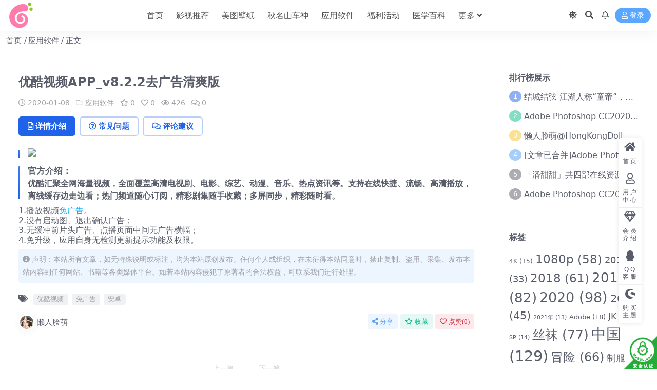

--- FILE ---
content_type: text/html; charset=UTF-8
request_url: https://www.xiaonuozi.com/2020/01/90.html
body_size: 24254
content:
<!DOCTYPE html>
<html lang="zh-Hans" data-bs-theme="light">
<head>
	<meta http-equiv="Content-Type" content="text/html; charset=UTF-8">
	<meta name="viewport" content="width=device-width, initial-scale=1">
	<link rel="profile" href="https://gmpg.org/xfn/11">
	<meta name='robots' content='index, follow, max-image-preview:large, max-snippet:-1, max-video-preview:-1' />
	<style>img:is([sizes="auto" i], [sizes^="auto," i]) { contain-intrinsic-size: 3000px 1500px }</style>
	
	<!-- This site is optimized with the Yoast SEO Premium plugin v18.7 (Yoast SEO v26.7) - https://yoast.com/wordpress/plugins/seo/ -->
	<title>优酷视频APP_v8.2.2去广告清爽版 - 懒人脸萌</title><style id="rocket-critical-css">.fa,.fab,.far,.fas{-moz-osx-font-smoothing:grayscale;-webkit-font-smoothing:antialiased;display:inline-block;font-style:normal;font-variant:normal;text-rendering:auto;line-height:1}.fa-angle-down:before{content:"\f107"}.fa-bars:before{content:"\f0c9"}.fa-caret-up:before{content:"\f0d8"}.fa-clock:before{content:"\f017"}.fa-comment-dots:before{content:"\f4ad"}.fa-comments:before{content:"\f086"}.fa-eye:before{content:"\f06e"}.fa-file-alt:before{content:"\f15c"}.fa-folder:before{content:"\f07b"}.fa-gem:before{content:"\f3a5"}.fa-heart:before{content:"\f004"}.fa-home:before{content:"\f015"}.fa-layer-group:before{content:"\f5fd"}.fa-moon:before{content:"\f186"}.fa-qq:before{content:"\f1d6"}.fa-question-circle:before{content:"\f059"}.fa-search:before{content:"\f002"}.fa-shopware:before{content:"\f5b5"}.fa-star:before{content:"\f005"}.fa-sun:before{content:"\f185"}.fa-times:before{content:"\f00d"}.fa-user:before{content:"\f007"}@font-face{font-family:"Font Awesome 5 Brands";font-style:normal;font-weight:400;font-display:block;src:url(https://www.xiaonuozi.com/wp-content/themes/ripro-v5/assets/css/font-awesome/webfonts/fa-brands-400.eot);src:url(https://www.xiaonuozi.com/wp-content/themes/ripro-v5/assets/css/font-awesome/webfonts/fa-brands-400.eot?#iefix) format("embedded-opentype"),url(https://www.xiaonuozi.com/wp-content/themes/ripro-v5/assets/css/font-awesome/webfonts/fa-brands-400.woff2) format("woff2"),url(https://www.xiaonuozi.com/wp-content/themes/ripro-v5/assets/css/font-awesome/webfonts/fa-brands-400.woff) format("woff"),url(https://www.xiaonuozi.com/wp-content/themes/ripro-v5/assets/css/font-awesome/webfonts/fa-brands-400.ttf) format("truetype"),url(https://www.xiaonuozi.com/wp-content/themes/ripro-v5/assets/css/font-awesome/webfonts/fa-brands-400.svg#fontawesome) format("svg")}.fab{font-family:"Font Awesome 5 Brands"}@font-face{font-family:"Font Awesome 5 Free";font-style:normal;font-weight:400;font-display:block;src:url(https://www.xiaonuozi.com/wp-content/themes/ripro-v5/assets/css/font-awesome/webfonts/fa-regular-400.eot);src:url(https://www.xiaonuozi.com/wp-content/themes/ripro-v5/assets/css/font-awesome/webfonts/fa-regular-400.eot?#iefix) format("embedded-opentype"),url(https://www.xiaonuozi.com/wp-content/themes/ripro-v5/assets/css/font-awesome/webfonts/fa-regular-400.woff2) format("woff2"),url(https://www.xiaonuozi.com/wp-content/themes/ripro-v5/assets/css/font-awesome/webfonts/fa-regular-400.woff) format("woff"),url(https://www.xiaonuozi.com/wp-content/themes/ripro-v5/assets/css/font-awesome/webfonts/fa-regular-400.ttf) format("truetype"),url(https://www.xiaonuozi.com/wp-content/themes/ripro-v5/assets/css/font-awesome/webfonts/fa-regular-400.svg#fontawesome) format("svg")}.fab,.far{font-weight:400}@font-face{font-family:"Font Awesome 5 Free";font-style:normal;font-weight:900;font-display:block;src:url(https://www.xiaonuozi.com/wp-content/themes/ripro-v5/assets/css/font-awesome/webfonts/fa-solid-900.eot);src:url(https://www.xiaonuozi.com/wp-content/themes/ripro-v5/assets/css/font-awesome/webfonts/fa-solid-900.eot?#iefix) format("embedded-opentype"),url(https://www.xiaonuozi.com/wp-content/themes/ripro-v5/assets/css/font-awesome/webfonts/fa-solid-900.woff2) format("woff2"),url(https://www.xiaonuozi.com/wp-content/themes/ripro-v5/assets/css/font-awesome/webfonts/fa-solid-900.woff) format("woff"),url(https://www.xiaonuozi.com/wp-content/themes/ripro-v5/assets/css/font-awesome/webfonts/fa-solid-900.ttf) format("truetype"),url(https://www.xiaonuozi.com/wp-content/themes/ripro-v5/assets/css/font-awesome/webfonts/fa-solid-900.svg#fontawesome) format("svg")}.fa,.far,.fas{font-family:"Font Awesome 5 Free"}.fa,.fas{font-weight:900}.fa.fa-comments-o{font-family:"Font Awesome 5 Free";font-weight:400}.fa.fa-comments-o:before{content:"\f086"}.fa.fa-bell-o{font-family:"Font Awesome 5 Free";font-weight:400}.fa.fa-bell-o:before{content:"\f0f3"}.fa.fa-diamond{font-family:"Font Awesome 5 Free";font-weight:400}.fa.fa-diamond:before{content:"\f3a5"}:root,[data-bs-theme=light]{--ri-blue:#2163e8;--ri-indigo:#6610f2;--ri-purple:#6f42c1;--ri-pink:#e83e8c;--ri-red:#d6293e;--ri-orange:#fd7e14;--ri-yellow:#f7c32e;--ri-green:#0cbc87;--ri-teal:#20c997;--ri-cyan:#4f9ef8;--ri-black:#000;--ri-white:#fff;--ri-gray:#595d69;--ri-gray-dark:#191a1f;--ri-gray-100:#f7f8f9;--ri-gray-200:#f0f1f3;--ri-gray-300:#dfe0e5;--ri-gray-400:#d0d4d9;--ri-gray-500:#a1a1a8;--ri-gray-600:#595d69;--ri-gray-700:#29292e;--ri-gray-800:#191a1f;--ri-gray-900:#0f0f10;--ri-primary:#2163e8;--ri-secondary:#595d69;--ri-success:#0cbc87;--ri-info:#4f9ef8;--ri-warning:#f7c32e;--ri-danger:#d6293e;--ri-white:#fff;--ri-light:#f7f8f9;--ri-dark:#191a1f;--ri-primary-rgb:33,99,232;--ri-secondary-rgb:89,93,105;--ri-success-rgb:12,188,135;--ri-info-rgb:79,158,248;--ri-warning-rgb:247,195,46;--ri-danger-rgb:214,41,62;--ri-white-rgb:255,255,255;--ri-light-rgb:247,248,249;--ri-dark-rgb:25,26,31;--ri-primary-text:#1a4fba;--ri-secondary-text:#595d69;--ri-success-text:#0a966c;--ri-info-text:#2f5f95;--ri-warning-text:#94751c;--ri-danger-text:#ab2132;--ri-light-text:#595d69;--ri-dark-text:#29292e;--ri-primary-bg-subtle:#d3e0fa;--ri-secondary-bg-subtle:#f7f8f9;--ri-success-bg-subtle:#cef2e7;--ri-info-bg-subtle:#dcecfe;--ri-warning-bg-subtle:#fdf3d5;--ri-danger-bg-subtle:#f7d4d8;--ri-light-bg-subtle:#fbfcfc;--ri-dark-bg-subtle:#d0d4d9;--ri-primary-border-subtle:#a6c1f6;--ri-secondary-border-subtle:#f0f1f3;--ri-success-border-subtle:#9ee4cf;--ri-info-border-subtle:#b9d8fc;--ri-warning-border-subtle:#fce7ab;--ri-danger-border-subtle:#efa9b2;--ri-light-border-subtle:#f0f1f3;--ri-dark-border-subtle:#a1a1a8;--ri-white-rgb:255,255,255;--ri-black-rgb:0,0,0;--ri-body-color-rgb:89,93,105;--ri-body-bg-rgb:237,237,237;--ri-font-sans-serif:system-ui,-apple-system,"Segoe UI",Roboto,"Helvetica Neue","Noto Sans","Liberation Sans",Arial,sans-serif,"Apple Color Emoji","Segoe UI Emoji","Segoe UI Symbol","Noto Color Emoji";--ri-font-monospace:SFMono-Regular,Menlo,Monaco,Consolas,"Liberation Mono","Courier New",monospace;--ri-gradient:linear-gradient(180deg, rgba(255, 255, 255, 0.15), rgba(255, 255, 255, 0));--ri-body-font-family:var(--ri-font-sans-serif);--ri-body-font-size:0.9375rem;--ri-body-font-weight:500;--ri-body-line-height:1.5;--ri-body-color:#595d69;--ri-emphasis-color:#000;--ri-emphasis-color-rgb:0,0,0;--ri-secondary-color:rgba(89, 93, 105, 0.75);--ri-secondary-color-rgb:89,93,105;--ri-secondary-bg:#f0f1f3;--ri-secondary-bg-rgb:240,241,243;--ri-tertiary-color:rgba(89, 93, 105, 0.5);--ri-tertiary-color-rgb:89,93,105;--ri-tertiary-bg:#f7f8f9;--ri-tertiary-bg-rgb:247,248,249;--ri-body-bg:#ededed;--ri-body-bg-rgb:237,237,237;--ri-link-color:#595d69;--ri-link-color-rgb:89,93,105;--ri-link-decoration:none;--ri-link-hover-color:#09090b;--ri-link-hover-color-rgb:9,9,11;--ri-link-hover-decoration:none;--ri-code-color:#e83e8c;--ri-highlight-bg:#fdf3d5;--ri-border-width:1px;--ri-border-style:solid;--ri-border-color:rgba(0, 0, 0, 0.1);--ri-border-color-translucent:rgba(0, 0, 0, 0.175);--ri-border-radius:0.25rem;--ri-border-radius-sm:0.2rem;--ri-border-radius-lg:0.7rem;--ri-border-radius-xl:1rem;--ri-border-radius-2xl:2rem;--ri-border-radius-pill:50rem;--ri-box-shadow:0 0.125rem 1rem rgba(var(--ri-body-color-rgb), 0.075);--ri-box-shadow-sm:0 0.125rem 0.25rem rgba(var(--ri-body-color-rgb), 0.075);--ri-box-shadow-lg:0 1rem 3rem rgba(var(--ri-body-color-rgb), 0.175);--ri-box-shadow-inset:inset 0 1px 2px rgba(var(--ri-body-color-rgb), 0.075);--ri-emphasis-color:#000;--ri-form-control-bg:var(--ri-body-bg);--ri-form-control-disabled-bg:var(--ri-secondary-bg);--ri-highlight-bg:#fdf3d5;--ri-breakpoint-xs:0;--ri-breakpoint-sm:576px;--ri-breakpoint-md:768px;--ri-breakpoint-lg:992px;--ri-breakpoint-xl:1200px;--ri-breakpoint-xxl:1400px}*,::after,::before{-webkit-box-sizing:border-box;box-sizing:border-box}body{margin:0;font-family:var(--ri-body-font-family);font-size:var(--ri-body-font-size);font-weight:var(--ri-body-font-weight);line-height:var(--ri-body-line-height);color:var(--ri-body-color);text-align:var(--ri-body-text-align);background-color:var(--ri-body-bg);-webkit-text-size-adjust:100%}h1,h2,h3,h5{margin-top:0;margin-bottom:.5rem;font-weight:500;line-height:1.2;color:var(--ri-heading-color,inherit)}h1{font-size:calc(1.359375rem + 1.3125vw)}h2{font-size:calc(1.3125rem + .75vw)}h3{font-size:calc(1.2890625rem + .46875vw)}h5{font-size:1.171875rem}p{margin-top:0;margin-bottom:1rem}ol,ul{padding-left:2rem}ol,ul{margin-top:0;margin-bottom:1rem}ul ul{margin-bottom:0}small{font-size:.875em}a{color:rgba(var(--ri-link-color-rgb),var(--ri-link-opacity,1));text-decoration:none}a:not([href]):not([class]){color:inherit;text-decoration:none}img{vertical-align:middle}button{border-radius:0}button,input,select{margin:0;font-family:inherit;font-size:inherit;line-height:inherit}button,select{text-transform:none}select{word-wrap:normal}[type=submit],button{-webkit-appearance:button}::-moz-focus-inner{padding:0;border-style:none}::-webkit-datetime-edit-day-field,::-webkit-datetime-edit-fields-wrapper,::-webkit-datetime-edit-hour-field,::-webkit-datetime-edit-minute,::-webkit-datetime-edit-month-field,::-webkit-datetime-edit-text,::-webkit-datetime-edit-year-field{padding:0}::-webkit-inner-spin-button{height:auto}::-webkit-search-decoration{-webkit-appearance:none}::-webkit-color-swatch-wrapper{padding:0}::file-selector-button{font:inherit;-webkit-appearance:button}.container{--ri-gutter-x:1.5rem;--ri-gutter-y:0;width:100%;padding-right:calc(var(--ri-gutter-x) * .5);padding-left:calc(var(--ri-gutter-x) * .5);margin-right:auto;margin-left:auto}.row{--ri-gutter-x:1.5rem;--ri-gutter-y:0;display:-webkit-box;display:-ms-flexbox;display:flex;-ms-flex-wrap:wrap;flex-wrap:wrap;margin-top:calc(-1 * var(--ri-gutter-y));margin-right:calc(-.5 * var(--ri-gutter-x));margin-left:calc(-.5 * var(--ri-gutter-x))}.row>*{-ms-flex-negative:0;flex-shrink:0;width:100%;max-width:100%;padding-right:calc(var(--ri-gutter-x) * .5);padding-left:calc(var(--ri-gutter-x) * .5);margin-top:var(--ri-gutter-y)}.g-2{--ri-gutter-x:0.5rem}.g-2{--ri-gutter-y:0.5rem}.form-select{--ri-form-select-bg-img:url("data:image/svg+xml,%3csvg xmlns='http://www.w3.org/2000/svg' viewBox='0 0 16 16'%3e%3cpath fill='none' stroke='%23191a1f' stroke-linecap='round' stroke-linejoin='round' stroke-width='2' d='m2 5 6 6 6-6'/%3e%3c/svg%3e");display:block;width:100%;padding:.375rem 2.25rem .375rem .75rem;-moz-padding-start:calc(.75rem - 3px);font-family:none;font-size:.9375rem;font-weight:500;line-height:1.5;color:var(--ri-body-color);background-color:var(--ri-form-control-bg);background-image:var(--ri-form-select-bg-img),var(--ri-form-select-bg-icon,none);background-repeat:no-repeat;background-position:right .75rem center;background-size:16px 12px;border:var(--ri-border-width) solid var(--ri-border-color);border-radius:.25rem;-webkit-appearance:none;-moz-appearance:none;appearance:none}.form-select:-moz-focusring{color:transparent;text-shadow:0 0 0 var(--ri-body-color)}.btn{--ri-btn-padding-x:0.75rem;--ri-btn-padding-y:0.375rem;--ri-btn-font-family:none;--ri-btn-font-size:0.9375rem;--ri-btn-font-weight:500;--ri-btn-line-height:1.5;--ri-btn-color:#595d69;--ri-btn-bg:transparent;--ri-btn-border-width:var(--ri-border-width);--ri-btn-border-color:transparent;--ri-btn-border-radius:0.25rem;--ri-btn-hover-border-color:transparent;--ri-btn-box-shadow:none;--ri-btn-disabled-opacity:0.65;--ri-btn-focus-box-shadow:0 0 0 0 rgba(var(--ri-btn-focus-shadow-rgb), .5);display:inline-block;padding:var(--ri-btn-padding-y) var(--ri-btn-padding-x);font-family:var(--ri-btn-font-family);font-size:var(--ri-btn-font-size);font-weight:var(--ri-btn-font-weight);line-height:var(--ri-btn-line-height);color:var(--ri-btn-color);text-align:center;vertical-align:middle;border:var(--ri-btn-border-width) solid var(--ri-btn-border-color);border-radius:var(--ri-btn-border-radius);background-color:var(--ri-btn-bg)}.btn-dark{--ri-btn-color:#fff;--ri-btn-bg:#191a1f;--ri-btn-border-color:#191a1f;--ri-btn-hover-color:#fff;--ri-btn-hover-bg:#3c3c41;--ri-btn-hover-border-color:#303135;--ri-btn-focus-shadow-rgb:60,60,65;--ri-btn-active-color:#fff;--ri-btn-active-bg:#47484c;--ri-btn-active-border-color:#303135;--ri-btn-active-shadow:none;--ri-btn-disabled-color:#fff;--ri-btn-disabled-bg:#191a1f;--ri-btn-disabled-border-color:#191a1f}.btn-sm{--ri-btn-padding-y:0.25rem;--ri-btn-padding-x:0.5rem;--ri-btn-font-size:0.8203125rem;--ri-btn-border-radius:0.2rem}.fade:not(.show){opacity:0}.list-group{--ri-list-group-color:var(--ri-body-color);--ri-list-group-bg:var(--ri-body-bg);--ri-list-group-border-color:var(--ri-border-color);--ri-list-group-border-width:var(--ri-border-width);--ri-list-group-border-radius:var(--ri-border-radius);--ri-list-group-item-padding-x:1rem;--ri-list-group-item-padding-y:0.5rem;--ri-list-group-action-color:var(--ri-secondary-color);--ri-list-group-action-hover-color:var(--ri-emphasis-color);--ri-list-group-action-hover-bg:var(--ri-tertiary-bg);--ri-list-group-action-active-color:var(--ri-body-color);--ri-list-group-action-active-bg:var(--ri-secondary-bg);--ri-list-group-disabled-color:var(--ri-secondary-color);--ri-list-group-disabled-bg:var(--ri-body-bg);--ri-list-group-active-color:#fff;--ri-list-group-active-bg:#2163e8;--ri-list-group-active-border-color:#2163e8;display:-webkit-box;display:-ms-flexbox;display:flex;-webkit-box-orient:vertical;-webkit-box-direction:normal;-ms-flex-direction:column;flex-direction:column;padding-left:0;margin-bottom:0;border-radius:var(--ri-list-group-border-radius)}.list-group-numbered{list-style-type:none;counter-reset:section}.list-group-numbered>.list-group-item::before{content:counters(section,".") ". ";counter-increment:section}.list-group-item{position:relative;display:block;padding:var(--ri-list-group-item-padding-y) var(--ri-list-group-item-padding-x);color:var(--ri-list-group-color);background-color:var(--ri-list-group-bg);border:var(--ri-list-group-border-width) solid var(--ri-list-group-border-color)}.list-group-item:first-child{border-top-left-radius:inherit;border-top-right-radius:inherit}.list-group-item:last-child{border-bottom-right-radius:inherit;border-bottom-left-radius:inherit}.list-group-item+.list-group-item{border-top-width:0}.list-group-item-info{--ri-list-group-color:var(--ri-info-text);--ri-list-group-bg:var(--ri-info-bg-subtle);--ri-list-group-border-color:var(--ri-info-border-subtle)}.d-block{display:block!important}.d-flex{display:-webkit-box!important;display:-ms-flexbox!important;display:flex!important}.d-none{display:none!important}.h-100{height:100%!important}.justify-content-center{-webkit-box-pack:center!important;-ms-flex-pack:center!important;justify-content:center!important}.justify-content-between{-webkit-box-pack:justify!important;-ms-flex-pack:justify!important;justify-content:space-between!important}.align-items-start{-webkit-box-align:start!important;-ms-flex-align:start!important;align-items:flex-start!important}.align-content-center{-ms-flex-line-pack:center!important;align-content:center!important}.mt-2{margin-top:.5rem!important}.me-1{margin-right:.25rem!important}.me-auto{margin-right:auto!important}.mb-0{margin-bottom:0!important}.mb-2{margin-bottom:.5rem!important}.mb-5{margin-bottom:3rem!important}.ms-2{margin-left:.5rem!important}.px-4{padding-right:1.5rem!important;padding-left:1.5rem!important}.py-2{padding-top:.5rem!important;padding-bottom:.5rem!important}.fw-bold{font-weight:700!important}.text-muted{--ri-text-opacity:1;color:var(--ri-secondary-color)!important}.bg-white{--ri-bg-opacity:1;background-color:rgba(var(--ri-white-rgb),var(--ri-bg-opacity))!important}.rounded-pill{border-radius:var(--ri-border-radius-pill)!important}.site-header{-webkit-backface-visibility:hidden;background-color:#fff;color:#4d4d4d;-webkit-box-shadow:0 0 30px rgba(0,0,0,.07);box-shadow:0 0 30px rgba(0,0,0,.07);left:0;position:absolute;right:0;top:0;z-index:80}.header-gap{height:60px}.navbar{-webkit-box-align:center;-ms-flex-align:center;align-items:center;display:-webkit-box;display:-ms-flexbox;display:flex;height:60px;position:relative}.navbar .logo{margin-right:12px}.navbar .sep{display:none;height:100%;margin:0 20px;width:1px}.navbar .sep:after{background-color:rgba(25,26,31,.1);content:"";height:50%;margin:auto;width:100%}.navbar .nav-list{margin:0;padding:0;white-space:nowrap}.navbar .nav-list a{color:#4d4d4d}.navbar .nav-list .menu-item{display:inline-block;position:relative}.navbar .nav-list .menu-item>a{display:block}.navbar .nav-list .menu-item.menu-item-has-children>a:after{content:"\f107";font-family:"Font Awesome 5 Free";font-weight:900;margin-left:4px}.navbar .nav-list>.menu-item>a{font-size:1rem;line-height:61px;margin:0 10px}.navbar .nav-list .sub-menu{position:absolute;left:50%;top:100%;opacity:0;-webkit-transform:translate(-50%,-10px) scale(.97);transform:translate(-50%,-10px) scale(.97);list-style-type:none;visibility:hidden;width:auto;padding:.5rem;margin:-1px 0 0 0;border-radius:.3rem;-webkit-box-shadow:0 0 30px rgba(0,0,0,.07);box-shadow:0 0 30px rgba(0,0,0,.07);background-color:#fff;z-index:80}.navbar .nav-list .sub-menu:before{content:"";position:absolute;top:-19px;left:50%;margin-left:-10px;border-width:10px;border-style:solid;border-color:transparent;border-bottom-color:#fff}.navbar .nav-list .sub-menu .menu-item{display:block;padding:0}.navbar .nav-list .sub-menu .menu-item>a{font-size:initial;-webkit-box-align:center;-ms-flex-align:center;align-items:center;display:-webkit-box;display:-ms-flexbox;display:flex;padding:10px 20px}.navbar .nav-list .sub-menu .menu-item.menu-item-has-children>a{-webkit-box-pack:justify;-ms-flex-pack:justify;justify-content:space-between}.navbar .nav-list .sub-menu .menu-item.menu-item-has-children>a:after{content:"\f105";line-height:1;margin-right:-4px}.navbar .nav-list .sub-menu .sub-menu{left:100%;top:0;margin:0;-webkit-transform:translate(0,0) scale(1)!important;transform:translate(0,0) scale(1)!important}.navbar .nav-list .sub-menu .sub-menu:before{display:none}.navbar .navbar-search{position:absolute;left:0;top:0;right:0;bottom:0;width:100%;height:100%;display:-webkit-box;display:-ms-flexbox;display:flex;-webkit-box-pack:center;-ms-flex-pack:center;justify-content:center;-webkit-box-align:center;-ms-flex-align:center;align-items:center;z-index:1;visibility:hidden;opacity:0;-webkit-transform:translateY(-50%);transform:translateY(-50%)}.navbar .navbar-search .search-form{color:#595d69}.navbar .actions{display:-webkit-box;display:-ms-flexbox;display:flex;-webkit-box-flex:1;-ms-flex-positive:1;flex-grow:1;-webkit-box-pack:end;-ms-flex-pack:end;justify-content:flex-end;-webkit-box-align:center;-ms-flex-align:center;align-items:center;white-space:nowrap}.navbar .actions>*+*{margin-left:.5rem}.navbar .actions .action-btn{display:inline-block;padding:.25rem;font-family:none;font-size:1rem;line-height:1.5;text-align:center;vertical-align:middle;color:#4d4d4d}.navbar .actions .action-btn.login-btn{background-color:rgba(3,121,255,.65);color:#fff;padding:.2rem .75rem;font-size:.875rem;border-radius:20px}.navbar .actions .action-btn.toggle-color{position:relative}.navbar .actions .action-btn.toggle-color>span{display:none}.navbar .actions .action-btn.toggle-color>span.show{display:inline-block}.burger{z-index:1;position:relative;-webkit-box-align:center;-ms-flex-align:center;align-items:center;-webkit-box-pack:center;-ms-flex-pack:center;justify-content:center;width:30px;height:30px;border-radius:.2rem}.off-canvas .canvas-close{z-index:1;-webkit-box-align:center;-ms-flex-align:center;align-items:center;-webkit-box-pack:center;-ms-flex-pack:center;justify-content:center;border-radius:.2rem;color:#595d69;display:-webkit-box;display:-ms-flexbox;display:flex;font-size:1rem;height:30px;width:30px}.logo-wrapper{position:relative}.logo.regular{min-width:100px;max-height:60px;width:auto}.slicknav_menu{position:relative}.slicknav_menu li{list-style:none;list-style-type:none;margin:0;padding:0}.slicknav_menu .slicknav_nav{padding:10px;width:100%;position:relative;overflow:hidden;display:-ms-flexbox;display:-webkit-box!important;display:flex!important;-ms-flex-wrap:wrap;flex-wrap:wrap}.slicknav_menu .slicknav_nav li.slicknav_parent{-ms-flex:0 0 100%;-webkit-box-flex:0;flex:0 0 100%;max-width:100%}.slicknav_menu .slicknav_nav>li{width:100%;padding:.25rem;max-width:100%;overflow:hidden;text-overflow:ellipsis}.slicknav_menu .slicknav_nav .menu-item>a{display:-webkit-box;display:-ms-flexbox;display:flex;-webkit-box-align:center;-ms-flex-align:center;align-items:center;-webkit-box-pack:center;-ms-flex-pack:center;justify-content:center;line-height:1;outline:0;padding:12px 15px;border-radius:2px;overflow:hidden;text-overflow:ellipsis;white-space:nowrap;background:#f7f7f7}.slicknav_menu .slicknav_nav .sub-menu{border-radius:0 0 2px 2px;overflow:hidden;background:#eaeaea;padding:5px;position:relative}.slicknav_menu .slicknav_nav .sub-menu>li{width:100%;float:none}.slicknav_menu .slicknav_nav .sub-menu>li>a{border:none;border-radius:0;line-height:1;background:#f7f7f7;margin:10px 5px;border-radius:4px;padding:10px 5px}.slicknav_menu .slicknav_nav .sub-menu .sub-menu{width:100%}.slicknav_menu .slicknav_nav .sub-menu .sub-menu li{width:100%;float:none}.slicknav_menu .slicknav_nav .slicknav_arrow{-webkit-box-flex:1;-ms-flex:1;flex:1;text-align:right}.off-canvas{background-color:#fff;height:100vh;overflow-y:scroll;padding:20px 0;position:fixed;right:0;top:0;-webkit-transform:translateX(320px);transform:translateX(320px);width:320px;z-index:90;-webkit-overflow-scrolling:touch}.off-canvas .logo-wrapper{display:-webkit-box;display:-ms-flexbox;display:flex;-webkit-box-pack:center;-ms-flex-pack:center;justify-content:center;margin-bottom:1rem}.off-canvas .canvas-close{position:absolute;right:15px;top:15px}body:not(.canvas-visible) .off-canvas{visibility:hidden}.dimmer{bottom:0;display:none;left:0;position:fixed;right:0;top:0;background:rgba(0,0,0,.7);-webkit-backdrop-filter:blur(5px);backdrop-filter:blur(5px);z-index:90}.sidebar{position:relative}.sidebar .widget{position:relative;border-radius:.25rem;background-color:#fff;overflow:hidden;padding:1.25rem;margin-bottom:1.5rem}.sidebar .widget .widget-title{font-size:1rem;margin-bottom:1rem;font-weight:600}.article-header{margin-bottom:1rem}.article-header .post-title{font-size:1.5rem;font-weight:600}.article-header .article-meta{font-size:.875rem}.article-header .article-meta a,.article-header .article-meta span{color:#a1a1a8}.article-header .article-meta>span+span{margin-left:8px}.post-content{position:relative;margin-bottom:20px;font-size:16px;line-height:1.8}.post-content a:not(.btn){color:#03a9f4}.post-content p{margin-bottom:20px;line-height:1.8;word-wrap:break-word}.post-content img{max-width:100%;vertical-align:top;height:auto}.post-content .aligncenter{display:block;clear:both;margin:0 auto}#comments{position:relative;padding:1.5rem;border-radius:.25rem;background-color:#fff;margin-top:1.5rem}#comments .comments-title{display:-webkit-box;display:-ms-flexbox;display:flex;-webkit-box-align:center;-ms-flex-align:center;align-items:center;font-size:1.25rem;font-weight:700;margin-bottom:1rem}#comments .comment-respond{position:relative}#comments .comment-reply-title{display:inline-block;margin:0;font-size:.875rem;position:absolute;bottom:0;left:0;z-index:1;padding:.5rem;background-color:rgba(214,41,62,.1);border-radius:.3rem;line-height:1}#comments .comment-reply-title #cancel-comment-reply-link{margin-left:.5rem;font-size:.875rem;text-decoration:underline}.single-content-nav{margin-bottom:1.5rem}.single-content-nav .nav-pills{display:-webkit-box;display:-ms-flexbox;display:flex;-ms-flex-wrap:wrap;flex-wrap:wrap;padding-left:0;margin-bottom:0;list-style:none;margin:0}.single-content-nav .nav-item:not(:last-child){margin-right:.5rem}.single-content-nav .nav-item .nav-link{display:inline-block;line-height:1.2;font-weight:600;border-radius:.35rem;padding:.5rem 1rem;background-color:transparent;border:solid 2px rgba(33,99,232,.31);color:var(--ri-primary)}.single-content-nav .nav-item .nav-link.active{color:#fff;background-color:var(--ri-primary);border-color:transparent}.tab-content>.tab-pane{display:none}.tab-content>.active{display:block}.tab-content #comments{padding:0}::-webkit-scrollbar{background-color:rgba(25,25,25,.1);width:8px;height:8px}::-webkit-scrollbar-thumb{background-color:rgba(25,25,25,.8);border-radius:6px}.search-select ::-webkit-scrollbar{background-color:rgba(25,25,25,.1);width:4px;height:4px}.search-select ::-webkit-scrollbar-thumb{background-color:rgba(189,189,189,.8);border-radius:6px}img{vertical-align:middle;max-width:100%}.card{position:relative;overflow:hidden;padding:1.5rem;border-radius:.25rem;background-color:#fff}.search-form{width:100%;margin:0 auto;margin:1rem auto;border-radius:.3rem;background-color:#fff;-webkit-box-shadow:0 0 0 5px rgba(0,0,0,.1);box-shadow:0 0 0 5px rgba(0,0,0,.1);border-radius:60px}.search-form>form{display:-webkit-box;display:-ms-flexbox;display:flex;-webkit-box-align:center;-ms-flex-align:center;align-items:center;width:100%}.search-form .search-select{max-width:160px}.search-form .search-select .form-select{border:0;border-radius:0;font-size:1rem;color:inherit;background-color:transparent;padding:.5rem 2.25rem .5rem 1rem}.search-form .search-select .form-select>.level-0,.search-form .search-select .form-select>option{font-size:1rem}.search-form .search-fields{position:relative;overflow:hidden;-webkit-box-flex:1;-ms-flex:1 1 auto;flex:1 1 auto;font-size:1rem}.search-form .search-fields input{position:relative;display:block;line-height:1.5;padding:.5rem 2.25rem .5rem 1rem;width:100%;border:0;margin:0;outline:0;color:inherit;background-color:transparent;-webkit-appearance:none}.search-form .search-fields input::-webkit-input-placeholder{color:#a1a1a8}.search-form .search-fields button{position:absolute;right:0;top:0;border:none!important;background:0 0!important;line-height:1.5;height:100%;padding:0 1rem;opacity:.65}.breadcrumb{-webkit-box-align:center;-ms-flex-align:center;align-items:center;display:-webkit-box;display:-ms-flexbox;display:flex;margin:0;padding:0}.breadcrumb>li{margin-right:.8rem;position:relative;list-style:none}.breadcrumb>li:not(:last-child)::after{position:absolute;right:0;top:0;-webkit-transform:translate(.6rem,0);transform:translate(.6rem,0);content:"/"}.rollbar{position:fixed;right:30px;bottom:90px;z-index:80;visibility:visible;opacity:1}.rollbar .actions{position:relative;width:100%;-webkit-box-shadow:0 0 10px rgba(0,0,0,.1);box-shadow:0 0 10px rgba(0,0,0,.1);border-radius:5px;list-style-type:none;margin:0;padding:0;overflow:hidden}.rollbar .actions li{position:relative;background:#fff}.rollbar .actions li>a{display:block;padding:8px 0;position:relative;border:0;opacity:1;width:45px;text-align:center;height:auto;color:#595d69;border-bottom:1px solid #eee}.rollbar .actions li>a>i{font-size:1.25rem;display:block;margin-bottom:10px}.rollbar .actions li>a>span{font-size:.75rem;padding:0 5px;letter-spacing:3px;display:block;margin-top:2px;text-align:center;line-height:1.2;position:relative;color:#595d69}.back-top{position:fixed!important;bottom:30px;right:30px;display:block;z-index:80;visibility:hidden;opacity:0;-webkit-transform:translateY(50%);transform:translateY(50%);background:#fff;color:#595d69;border-radius:5px;width:45px;height:45px;line-height:40px;text-align:center;-webkit-box-shadow:0 0 10px rgba(0,0,0,.1);box-shadow:0 0 10px rgba(0,0,0,.1)}.back-top i{font-size:1.5rem;vertical-align:middle}.m-navbar{display:none;z-index:1040;position:fixed;bottom:0;left:0;right:0;background-color:#fff;padding:5px 0}.m-navbar:before{content:"1";color:transparent;position:absolute;left:0;top:0;width:100%;height:1px;background-color:rgba(0,0,0,.1);display:block;overflow:hidden;-webkit-transform-origin:50% 0;transform-origin:50% 0;-webkit-transform:scaleY(.5);transform:scaleY(.5)}.m-navbar ul{display:-webkit-box;display:-ms-flexbox;display:flex;text-align:center;padding:0;margin:0;list-style:none;-webkit-box-align:center;-ms-flex-align:center;align-items:center}.m-navbar li{-webkit-box-flex:1;-ms-flex:1;flex:1;text-align:center;font-size:12px}.m-navbar li a{display:block;margin-top:5px}.m-navbar li a>i{margin-bottom:0;display:block;font-size:20px}@media (prefers-reduced-motion:no-preference){:root{scroll-behavior:smooth}}@media (min-width:576px){.container{max-width:540px}.mt-sm-4{margin-top:1.5rem!important}}@media (min-width:768px){.container{max-width:720px}.col-md-12{-webkit-box-flex:0;-ms-flex:0 0 auto;flex:0 0 auto;width:100%}.g-md-3{--ri-gutter-x:1rem}.g-md-3{--ri-gutter-y:1rem}.d-md-inline-block{display:inline-block!important}.d-md-flex{display:-webkit-box!important;display:-ms-flexbox!important;display:flex!important}.navbar .sep{display:-webkit-box;display:-ms-flexbox;display:flex}}@media (min-width:992px){.container{max-width:960px}.col-lg-3{-webkit-box-flex:0;-ms-flex:0 0 auto;flex:0 0 auto;width:25%}.col-lg-9{-webkit-box-flex:0;-ms-flex:0 0 auto;flex:0 0 auto;width:75%}.g-lg-4{--ri-gutter-x:1.5rem}.g-lg-4{--ri-gutter-y:1.5rem}.d-lg-block{display:block!important}.d-lg-none{display:none!important}.mb-lg-3{margin-bottom:1rem!important}.search-form .search-fields,.search-form .search-select .form-select{font-size:1.25rem}}@media (min-width:1200px){h1{font-size:2.34375rem}h2{font-size:1.875rem}h3{font-size:1.640625rem}.container{max-width:1140px}}@media (max-width:767.98px){.sidebar .widget{padding:1rem;margin-bottom:1rem}.rollbar{display:none}.back-top{display:none;bottom:10px;right:20px}.m-navbar{display:block}}@media (max-width:575.98px){.post-content{position:relative}.article-header .post-title{font-size:1.25rem}.article-header .article-meta{font-size:.75rem}.single-content-nav .nav-item:not(:last-child){margin-right:.3rem}.single-content-nav .nav-item .nav-link{font-size:.875rem;padding:.4rem .5rem}.card{padding:1rem}}</style>
	<link rel="canonical" href="https://www.xiaonuozi.com/2020/01/90.html" />
	<meta property="og:locale" content="zh_CN" />
	<meta property="og:type" content="article" />
	<meta property="og:title" content="优酷视频APP_v8.2.2去广告清爽版" />
	<meta property="og:description" content="官方介绍： 优酷汇聚全网海量视频，全面覆盖高清电视剧、电影、综艺、动漫、音乐、热点资讯等。支持在线快捷、流畅、高清播放，离线缓存边走边看；热门频道随心订阅，精彩剧集随手收藏；多屏同步，精彩随时看。 1.播放视频免广告。 2.没有启动图、退出" />
	<meta property="og:url" content="https://www.xiaonuozi.com/2020/01/90.html" />
	<meta property="og:site_name" content="懒人脸萌" />
	<meta property="article:published_time" content="2020-01-08T08:41:50+00:00" />
	<meta property="article:modified_time" content="2020-01-08T08:44:40+00:00" />
	<meta property="og:image" content="https://www.louimg.com/u/20200108/16334532.jpg" />
	<meta name="author" content="懒人脸萌" />
	<meta name="twitter:card" content="summary_large_image" />
	<meta name="twitter:label1" content="作者" />
	<meta name="twitter:data1" content="懒人脸萌" />
	<script type="application/ld+json" class="yoast-schema-graph">{"@context":"https://schema.org","@graph":[{"@type":"Article","@id":"https://www.xiaonuozi.com/2020/01/90.html#article","isPartOf":{"@id":"https://www.xiaonuozi.com/2020/01/90.html"},"author":{"name":"懒人脸萌","@id":"https://www.xiaonuozi.com/#/schema/person/657b1108db2ec723be3fe2a6b152ffd9"},"headline":"优酷视频APP_v8.2.2去广告清爽版","datePublished":"2020-01-08T08:41:50+00:00","dateModified":"2020-01-08T08:44:40+00:00","mainEntityOfPage":{"@id":"https://www.xiaonuozi.com/2020/01/90.html"},"wordCount":2,"commentCount":0,"image":{"@id":"https://www.xiaonuozi.com/2020/01/90.html#primaryimage"},"thumbnailUrl":"https://www.louimg.com/u/20200108/16334532.jpg","keywords":["优酷视频","免广告","安卓"],"articleSection":["应用软件"],"inLanguage":"zh-Hans","potentialAction":[{"@type":"CommentAction","name":"Comment","target":["https://www.xiaonuozi.com/2020/01/90.html#respond"]}]},{"@type":"WebPage","@id":"https://www.xiaonuozi.com/2020/01/90.html","url":"https://www.xiaonuozi.com/2020/01/90.html","name":"优酷视频APP_v8.2.2去广告清爽版 - 懒人脸萌","isPartOf":{"@id":"https://www.xiaonuozi.com/#website"},"primaryImageOfPage":{"@id":"https://www.xiaonuozi.com/2020/01/90.html#primaryimage"},"image":{"@id":"https://www.xiaonuozi.com/2020/01/90.html#primaryimage"},"thumbnailUrl":"https://www.louimg.com/u/20200108/16334532.jpg","datePublished":"2020-01-08T08:41:50+00:00","dateModified":"2020-01-08T08:44:40+00:00","author":{"@id":"https://www.xiaonuozi.com/#/schema/person/657b1108db2ec723be3fe2a6b152ffd9"},"breadcrumb":{"@id":"https://www.xiaonuozi.com/2020/01/90.html#breadcrumb"},"inLanguage":"zh-Hans","potentialAction":[{"@type":"ReadAction","target":["https://www.xiaonuozi.com/2020/01/90.html"]}]},{"@type":"ImageObject","inLanguage":"zh-Hans","@id":"https://www.xiaonuozi.com/2020/01/90.html#primaryimage","url":"https://www.louimg.com/u/20200108/16334532.jpg","contentUrl":"https://www.louimg.com/u/20200108/16334532.jpg"},{"@type":"BreadcrumbList","@id":"https://www.xiaonuozi.com/2020/01/90.html#breadcrumb","itemListElement":[{"@type":"ListItem","position":1,"name":"首页","item":"https://www.xiaonuozi.com/"},{"@type":"ListItem","position":2,"name":"优酷视频APP_v8.2.2去广告清爽版"}]},{"@type":"WebSite","@id":"https://www.xiaonuozi.com/#website","url":"https://www.xiaonuozi.com/","name":"懒人脸萌","description":"分享快乐(www.xiaonuozi.com)","potentialAction":[{"@type":"SearchAction","target":{"@type":"EntryPoint","urlTemplate":"https://www.xiaonuozi.com/?s={search_term_string}"},"query-input":{"@type":"PropertyValueSpecification","valueRequired":true,"valueName":"search_term_string"}}],"inLanguage":"zh-Hans"},{"@type":"Person","@id":"https://www.xiaonuozi.com/#/schema/person/657b1108db2ec723be3fe2a6b152ffd9","name":"懒人脸萌","image":{"@type":"ImageObject","inLanguage":"zh-Hans","@id":"https://www.xiaonuozi.com/#/schema/person/image/","url":"//www.xiaonuozi.com/wp-content/uploads/1234/01/1656600369-bb9d68cb6ba135e.png","contentUrl":"//www.xiaonuozi.com/wp-content/uploads/1234/01/1656600369-bb9d68cb6ba135e.png","caption":"懒人脸萌"},"description":"微信公众号-分享快乐","sameAs":["https://www.xiaonuozi.com/"],"url":"https://www.xiaonuozi.com/author/90d1871aef12f2f4"}]}</script>
	<!-- / Yoast SEO Premium plugin. -->


<meta name="keywords" content="优酷视频,免广告,安卓,应用软件,">
<meta name="description" content="官方介绍： 优酷汇聚全网海量视频，全面覆盖高清电视剧、电影、综艺、动漫、音乐、热点资讯等。支持在线快捷、流畅、高清播放，离线缓存边走边看；热门频道随心订阅，精彩剧集随手收藏；多屏同步，精彩随时看。 1.播放视频免广告。 2.没有启动图、退出">
<link href="https://www.xiaonuozi.com/wp-content/themes/ripro-v2/assets/img/favicon.png" rel="icon">
<link data-minify="1" rel='preload'  href='https://www.xiaonuozi.com/wp-content/cache/min/1/wp-content/plugins/Pure%20Highlightjs-two-open/highlight/styles/Mosheng-2fc035a1d0af75b84f1c828edeca9caa.css' data-rocket-async="style" as="style" onload="this.onload=null;this.rel='stylesheet'" media='all' />
<link rel='preload'  href='https://www.xiaonuozi.com/wp-content/plugins/Pure%20Highlightjs-two-open/assets/pure-highlight.css?ver=0.1.0' data-rocket-async="style" as="style" onload="this.onload=null;this.rel='stylesheet'" media='all' />
<link data-minify="1" rel='preload'  href='https://www.xiaonuozi.com/wp-content/cache/min/1/wp-content/themes/ripro-v5/assets/css/font-awesome/css/all.min-894d99562f4e69c84d9c72214713cf89.css' data-rocket-async="style" as="style" onload="this.onload=null;this.rel='stylesheet'" media='all' />
<link rel='preload'  href='https://www.xiaonuozi.com/wp-content/themes/ripro-v5/assets/css/font-awesome/css/v4-shims.min.css?ver=5.15.4' data-rocket-async="style" as="style" onload="this.onload=null;this.rel='stylesheet'" media='all' />
<link rel='preload'  href='https://www.xiaonuozi.com/wp-content/themes/ripro-v5/assets/css/main.min.css?ver=9.3' data-rocket-async="style" as="style" onload="this.onload=null;this.rel='stylesheet'" media='all' />
<script src="https://www.xiaonuozi.com/wp-content/themes/ripro-v5/assets/js/jquery.min.js?ver=3.6.0" id="jquery-js" defer></script>
<link rel='shortlink' href='https://www.xiaonuozi.com/?p=90' />
<script data-minify="1" charset="UTF-8" id="LA_COLLECT" src="https://www.xiaonuozi.com/wp-content/cache/min/1/js-sdk-pro.min-4806c24ad9cf03ca26d2642a2db65513.js" defer></script>
                <script>LA.init({id: "Jcy9p3GYJhgHKp4X",ck: "Jcy9p3GYJhgHKp4X"})</script><style type="text/css">
@media (min-width: 1200px){ .container-xl, .container-lg, .container-md, .container-sm, .container { max-width: 1920px; } }body{background-color: transparent;background-repeat: no-repeat;background-attachment: scroll;}

</style><style type="text/css">.heading{width:0积分;}.heading{width:5.N折;}.heading{width:0个;}</style><link rel="icon" href="https://www.xiaonuozi.com/favicon.png" sizes="32x32" />
<link rel="icon" href="https://www.xiaonuozi.com/favicon.png" sizes="192x192" />
<link rel="apple-touch-icon" href="https://www.xiaonuozi.com/favicon.png" />
<meta name="msapplication-TileImage" content="https://www.xiaonuozi.com/favicon.png" />
<script>
/*! loadCSS rel=preload polyfill. [c]2017 Filament Group, Inc. MIT License */
(function(w){"use strict";if(!w.loadCSS){w.loadCSS=function(){}}
var rp=loadCSS.relpreload={};rp.support=(function(){var ret;try{ret=w.document.createElement("link").relList.supports("preload")}catch(e){ret=!1}
return function(){return ret}})();rp.bindMediaToggle=function(link){var finalMedia=link.media||"all";function enableStylesheet(){link.media=finalMedia}
if(link.addEventListener){link.addEventListener("load",enableStylesheet)}else if(link.attachEvent){link.attachEvent("onload",enableStylesheet)}
setTimeout(function(){link.rel="stylesheet";link.media="only x"});setTimeout(enableStylesheet,3000)};rp.poly=function(){if(rp.support()){return}
var links=w.document.getElementsByTagName("link");for(var i=0;i<links.length;i++){var link=links[i];if(link.rel==="preload"&&link.getAttribute("as")==="style"&&!link.getAttribute("data-loadcss")){link.setAttribute("data-loadcss",!0);rp.bindMediaToggle(link)}}};if(!rp.support()){rp.poly();var run=w.setInterval(rp.poly,500);if(w.addEventListener){w.addEventListener("load",function(){rp.poly();w.clearInterval(run)})}else if(w.attachEvent){w.attachEvent("onload",function(){rp.poly();w.clearInterval(run)})}}
if(typeof exports!=="undefined"){exports.loadCSS=loadCSS}
else{w.loadCSS=loadCSS}}(typeof global!=="undefined"?global:this))
</script></head>

<script>
var _hmt = _hmt || [];
(function() {
  var hm = document.createElement("script");
  hm.src = "https://hm.baidu.com/hm.js?2b65dd7b2bf2d34c31811c2f9db1a1fd";
  var s = document.getElementsByTagName("script")[0]; 
  s.parentNode.insertBefore(hm, s);
})();
</script>

<script data-minify="1" charset="UTF-8" id="LA_COLLECT" src="https://www.xiaonuozi.com/wp-content/cache/min/1/js-sdk-pro.min-4806c24ad9cf03ca26d2642a2db65513.js" defer></script>
<script>LA.init({id: "Jcy9p3GYJhgHKp4X",ck: "Jcy9p3GYJhgHKp4X"})</script>

<script data-rocketlazyloadscript='https://pagead2.googlesyndication.com/pagead/js/adsbygoogle.js' data-ad-client="ca-pub-5522462783206529" async ></script>
	
</head>

<body class="wp-singular post-template-default single single-post postid-90 single-format-standard wp-theme-ripro-v5">


<header class="site-header">

    <div class="container"> <!-- container-fluid px-lg-5 -->
	    <div class="navbar">
	      <!-- logo -->
	      <div class="logo-wrapper">
<a rel="nofollow noopener noreferrer" href="https://www.xiaonuozi.com/"><img class="logo regular" data-light="https://www.xiaonuozi.com/wp-content/themes/ripro-v5/assets/img/logo-dark.png" data-dark="https://www.xiaonuozi.com/wp-content/themes/ripro-v5/assets/img/logo-dark.png" src="https://www.xiaonuozi.com/wp-content/themes/ripro-v5/assets/img/logo-dark.png" alt="懒人脸萌"></a></div>

	      <div class="sep"></div>
	      
	      <nav class="main-menu d-none d-lg-block">
	        <ul id="header-navbar" class="nav-list"><li class="menu-item"><a href="https://www.xiaonuozi.com/">首页</a></li>
<li class="menu-item"><a href="https://www.xiaonuozi.com/new-movies">影视推荐</a></li>
<li class="menu-item"><a href="https://www.xiaonuozi.com/meitu">美图壁纸</a></li>
<li class="menu-item"><a href="https://www.xiaonuozi.com/colour">秋名山车神</a></li>
<li class="menu-item"><a href="https://www.xiaonuozi.com/software">应用软件</a></li>
<li class="menu-item"><a href="https://www.xiaonuozi.com/welfare-activities">福利活动</a></li>
<li class="menu-item"><a href="https://www.xiaonuozi.com/yixuebaike">医学百科</a></li>
<li class="menu-item menu-item-has-children"><a>更多</a>
<ul class="sub-menu">
	<li class="menu-item"><a href="https://www.xiaonuozi.com/worth-seeing">值得一看</a></li>
	<li class="menu-item"><a href="https://www.xiaonuozi.com/yulezixun">热点资讯</a></li>
	<li class="menu-item"><a href="https://www.xiaonuozi.com/source-tutorial">源码教程</a></li>
	<li class="menu-item"><a href="https://www.xiaonuozi.com/mixed">杂七杂八</a></li>
	<li class="menu-item"><a href="https://www.xiaonuozi.com/blog/2020/11/17/2028.html">腾讯云服务器</a></li>
	<li class="menu-item"><a href="https://www.xiaonuozi.com/gjx/yaofan/">打赏赞助</a></li>
	<li class="menu-item"><a href="https://www.xiaonuozi.com/blog/2020/01/01/3351.html">关于本站</a></li>
	<li class="menu-item"><a href="https://xiaonuozi.lanzoui.com/b07s08aze">APP下载</a></li>
	<li class="menu-item menu-item-has-children"><a>工具箱</a>
	<ul class="sub-menu">
		<li class="menu-item"><a href="https://www.xiaonuozi.com/gjx/touxiang/">红旗头像生成</a></li>
		<li class="menu-item"><a href="https://www.xiaonuozi.com/gjx/xiaobawang/">小霸王游戏机</a></li>
	</ul>
</li>
</ul>
</li>
</ul>	      </nav>
	      
	      <div class="actions">
	        

	<span class="action-btn toggle-color" rel="nofollow noopener noreferrer">
		<span title="亮色模式" data-mod="light" class=" show"><i class="fas fa-sun"></i></span>
		<span title="深色模式" data-mod="dark" class=""><i class="fas fa-moon"></i></span>
	</span>

	<span class="action-btn toggle-search" rel="nofollow noopener noreferrer" title="站内搜索"><i class="fas fa-search"></i></span>

	<span class="action-btn toggle-notify" rel="nofollow noopener noreferrer" title="网站公告"><i class="fa fa-bell-o"></i></span>



	<a class="action-btn login-btn btn-sm btn" rel="nofollow noopener noreferrer" href="https://www.xiaonuozi.com/login?redirect_to=https%3A%2F%2Fwww.xiaonuozi.com%2F2020%2F01%2F90.html"><i class="far fa-user me-1"></i>登录</a>


	        <div class="burger d-flex d-lg-none"><i class="fas fa-bars"></i></div>
	      </div>

	      	      <div class="navbar-search">
<div class="search-form">
    <form method="get" action="https://www.xiaonuozi.com/">
                    <div class="search-select">
                <select  name='cat' id='cat-search-select-6' class='form-select'>
	<option value=''>全站</option>
	<option class="level-0" value="123">美图壁纸</option>
	<option class="level-0" value="724">秋名山车神</option>
	<option class="level-0" value="8">福利活动</option>
	<option class="level-0" value="9">热点资讯</option>
	<option class="level-0" value="60">源码教程</option>
	<option class="level-0" value="1170">每天60秒读懂世界</option>
	<option class="level-0" value="740">杂七杂八</option>
	<option class="level-0" value="6">影视推荐</option>
	<option class="level-0" value="7">应用软件</option>
	<option class="level-0" value="1280">吃瓜之王</option>
	<option class="level-0" value="1053">医学百科</option>
	<option class="level-0" value="1">其它</option>
	<option class="level-0" value="381">值得一看</option>
	<option class="level-0" value="545">会员专享</option>
</select>
            </div>
        
        <div class="search-fields">
          <input type="text" class="" placeholder="输入关键词 回车..." autocomplete="off" value="" name="s" required="required">
          <button title="点击搜索" type="submit"><i class="fas fa-search"></i></button>
      </div>
  </form>
</div>
</div>
		  	      
	    </div>
    </div>

</header>

<div class="header-gap"></div>


<!-- **************** MAIN CONTENT START **************** -->

<main>
<div class="container-full bg-white">
	<nav class="container d-none d-md-flex py-2" aria-label="breadcrumb">
		<ol class="breadcrumb mb-0"><li class=""><a href="https://www.xiaonuozi.com">首页</a></li><li><a href="https://www.xiaonuozi.com/software">应用软件</a></li><li class="active">正文</li></ol>	</nav>
</div>




<div class="container mt-2 mt-sm-4">
	<div class="row g-2 g-md-3 g-lg-4">

		<div class="content-wrapper col-md-12 col-lg-9" data-sticky-content>
			<div class="card">

									<div class="article-header">
						<h1 class="post-title mb-2 mb-lg-3">优酷视频APP_v8.2.2去广告清爽版</h1>						<div class="article-meta">
								<span class="meta-date"><i class="far fa-clock me-1"></i>2020-01-08</span>

	<span class="meta-cat-dot"><i class="far fa-folder me-1"></i><a href="https://www.xiaonuozi.com/software">应用软件</a></span>

	<span class="meta-fav d-none d-md-inline-block"><i class="far fa-star me-1"></i>0</span>

	<span class="meta-likes d-none d-md-inline-block"><i class="far fa-heart me-1"></i>0</span>

	<span class="meta-views"><i class="far fa-eye me-1"></i>426</span>

	<span class="meta-comment"><a href="https://www.xiaonuozi.com/2020/01/90.html#comments"><i class="far fa-comments me-1"></i>0</a></span>


	<span class="meta-edit"></span></span>
						</div>
					</div>
				
				
				
				

<div class="single-content-nav">
  <ul class="nav nav-pills" id="pills-tab" role="tablist">

    <li class="nav-item" role="presentation">
      <a class="nav-link active" id="pills-details-tab" data-toggle="pill" href="#pills-details" role="tab" aria-controls="pills-details" aria-selected="true"><i class="far fa-file-alt me-1"></i>详情介绍</a>
    </li>

        <li class="nav-item" role="presentation">
      <a class="nav-link" id="pills-faq-tab" data-toggle="pill" href="#pills-faq" role="tab" aria-controls="pills-faq" aria-selected="false"><i class="far fa-question-circle me-1"></i>常见问题</a>
    </li>
    
        <li class="nav-item" role="presentation">
      <a class="nav-link" id="pills-comments-tab" data-toggle="pill" href="#pills-comments" role="tab" aria-controls="pills-comments" aria-selected="false"><i class="fa fa-comments-o me-1"></i>评论建议</a>
    </li>
        
  </ul>
</div>


<div class="tab-content" id="pills-tabContent">
	<div class="tab-pane fade show active" id="pills-details" role="tabpanel" aria-labelledby="pills-details-tab">
		
		<article class="post-content post-90 post type-post status-publish format-standard hentry category-software tag-23 tag-24 tag-22" >
			<h3><img decoding="async" class="alignnone size-medium" src="https://www.louimg.com/u/20200108/16334532.jpg"   /></h3>
<h3>官方介绍：<br />
<span style="font-size: 12pt;">优酷汇聚全网海量视频，全面覆盖高清电视剧、电影、综艺、动漫、音乐、热点资讯等。支持在线快捷、流畅、高清播放，离线缓存边走边看；热门频道随心订阅，精彩剧集随手收藏；多屏同步，精彩随时看。</span></h3>
<h4>1.播放视频<a href="https://www.xiaonuozi.com/tag/%e5%85%8d%e5%b9%bf%e5%91%8a" title="View all posts in 免广告" target="_blank">免广告</a>。<br />
2.没有启动图、退出确认广告；<br />
3.无缓冲前片头广告、点播页面中间无广告横幅；<br />
4.免升级，应用自身无检测更新提示功能及权限。</h4>

			<div class="entry-copyright">
	<i class="fas fa-info-circle me-1"></i>声明：本站所有文章，如无特殊说明或标注，均为本站原创发布。任何个人或组织，在未征得本站同意时，禁止复制、盗用、采集、发布本站内容到任何网站、书籍等各类媒体平台。如若本站内容侵犯了原著者的合法权益，可联系我们进行处理。</div>
		</article>

		
		
<div class="entry-tags">
	<i class="fas fa-tags me-1"></i>
			<a href="https://www.xiaonuozi.com/tag/%e4%bc%98%e9%85%b7%e8%a7%86%e9%a2%91" rel="tag">优酷视频</a>
			<a href="https://www.xiaonuozi.com/tag/%e5%85%8d%e5%b9%bf%e5%91%8a" rel="tag">免广告</a>
			<a href="https://www.xiaonuozi.com/tag/%e5%ae%89%e5%8d%93" rel="tag">安卓</a>
	</div>
		
<div class="entry-social">

	<div class="row mt-2 mt-lg-3">
		
		<div class="col">
						<a class="share-author" href="https://www.xiaonuozi.com/author/90d1871aef12f2f4">
				<div class="avatar me-1"><img class="avatar-img rounded-circle border border-white border-3 shadow" src="//www.xiaonuozi.com/wp-content/uploads/1234/01/1656600369-bb9d68cb6ba135e.png" alt="">
				</div>懒人脸萌            </a>
            		</div>

		<div class="col-auto">
			
						<a class="btn btn-sm btn-info-soft post-share-btn" href="javascript:void(0);"><i class="fas fa-share-alt me-1"></i>分享</a>
			
						<a class="btn btn-sm btn-success-soft post-fav-btn" href="javascript:void(0);" data-is="1"><i class="far fa-star me-1"></i></i>收藏</a>
			
						<a class="btn btn-sm btn-danger-soft post-like-btn" href="javascript:void(0);" data-text="已点赞"><i class="far fa-heart me-1"></i>点赞(<span class="count">0</span>)</a>
			
		</div>
	</div>

</div>	</div>


		<div class="tab-pane fade" id="pills-faq" role="tabpanel" aria-labelledby="pills-faq-tab">
	
	    <ol class="list-group list-group-numbered">
		  		  	<li class="list-group-item list-group-item-info d-flex justify-content-between align-items-start">
			    <div class="ms-2 me-auto">
			      <div class="fw-bold">免费下载或者VIP会员资源能否直接商用？</div>
			      <div class="text-muted">本站所有资源版权均属于原作者所有，这里所提供资源均只能用于参考学习用，请勿直接商用。若由于商用引起版权纠纷，一切责任均由使用者承担。更多说明请参考 VIP介绍。</div>
			    </div>
			</li>
	    		  	<li class="list-group-item list-group-item-info d-flex justify-content-between align-items-start">
			    <div class="ms-2 me-auto">
			      <div class="fw-bold">提示下载完但解压或打开不了？</div>
			      <div class="text-muted">最常见的情况是下载不完整: 可对比下载完压缩包的与网盘上的容量，若小于网盘提示的容量则是这个原因。这是浏览器下载的bug，建议用百度网盘软件或迅雷下载。 若排除这种情况，可在对应资源底部留言，或联络我们。</div>
			    </div>
			</li>
	    		  	<li class="list-group-item list-group-item-info d-flex justify-content-between align-items-start">
			    <div class="ms-2 me-auto">
			      <div class="fw-bold">找不到素材资源介绍文章里的示例图片？</div>
			      <div class="text-muted">对于会员专享、整站源码、程序插件、网站模板、网页模版等类型的素材，文章内用于介绍的图片通常并不包含在对应可供下载素材包内。这些相关商业图片需另外购买，且本站不负责(也没有办法)找到出处。 同样地一些字体文件也是这种情况，但部分素材会在素材包内有一份字体下载链接清单。</div>
			    </div>
			</li>
	    		  	<li class="list-group-item list-group-item-info d-flex justify-content-between align-items-start">
			    <div class="ms-2 me-auto">
			      <div class="fw-bold">付款后无法显示下载地址或者无法查看内容？</div>
			      <div class="text-muted">如果您已经成功付款但是网站没有弹出成功提示，请联系站长提供付款信息为您处理</div>
			    </div>
			</li>
	    		  	<li class="list-group-item list-group-item-info d-flex justify-content-between align-items-start">
			    <div class="ms-2 me-auto">
			      <div class="fw-bold">购买该资源后，可以退款吗？</div>
			      <div class="text-muted">源码素材属于虚拟商品，具有可复制性，可传播性，一旦授予，不接受任何形式的退款、换货要求。请您在购买获取之前确认好 是您所需要的资源</div>
			    </div>
			</li>
	    		</ol>

	</div>
	
		<div class="tab-pane fade" id="pills-comments" role="tabpanel" aria-labelledby="pills-comments-tab">
	
<div id="comments" class="entry-comments">
	

	<h2 class="comments-title"><i class="fas fa-comment-dots me-1"></i>评论(0)</h2>

		<div id="respond" class="comment-respond">
		<h3 id="reply-title" class="comment-reply-title">提示：请文明发言 <small><a rel="nofollow" id="cancel-comment-reply-link" href="/2020/01/90.html#respond" style="display:none;">取消回复</a></small></h3><div class="d-flex align-content-center justify-content-center"><a rel="nofollow noopener noreferrer" href="https://www.xiaonuozi.com/login?redirect_to=https%3A%2F%2Fwww.xiaonuozi.com%2F2020%2F01%2F90.html" class="login-btn btn btn-sm btn-dark px-4 rounded-pill mb-5"><i class="far fa-user me-1"></i>登录后评论</a></div>	</div><!-- #respond -->
	


	

</div>
	</div>
	
</div>


			</div>
			
			

<div class="entry-navigation">
    <div class="row g-3">
                <div class="col-lg-6 col-12">
            <a class="entry-page-prev" href="https://www.xiaonuozi.com/2020/01/71.html" title="天使陷落-蓝光">
                <div class="entry-page-icon"><i class="fas fa-arrow-left"></i></div>
                <div class="entry-page-info">
                    <span class="d-block rnav">上一篇</span>
                    <div class="title">天使陷落-蓝光</div>
                </div>
            </a>
        </div>
                        <div class="col-lg-6 col-12">
            <a class="entry-page-next" href="https://www.xiaonuozi.com/2020/01/106.html" title="玩具总动员4-蓝光">
                <div class="entry-page-info">
                    <span class="d-block rnav">下一篇</span>
                    <div class="title">玩具总动员4-蓝光</div>
                </div>
                <div class="entry-page-icon"><i class="fas fa-arrow-right"></i></div>
            </a>
        </div>
            </div>
</div>			
			
<div class="related-posts">
   <h2 class="related-posts-title"><i class="fab fa-hive me-1"></i>相关文章</h2>
   <div class="row g-2 g-md-3 row-cols-2 row-cols-md-3 row-cols-lg-4">
    

	<div class="col">
		<article class="post-item item-grid">

			<div class="tips-badge position-absolute top-0 start-0 z-1 m-2">
				
				
			</div>
			

<div class="entry-media ratio ratio-4x3">
	<a target="_blank" class="media-img lazy bg-cover bg-center" href="https://www.xiaonuozi.com/2021/11/3685.html" title="【已失效】Adobe2022全家桶 终身版 永久更新版  已激活-付费版（亲测可用）阿里云盘-天翼云盘-百度网盘-迅雷云盘" data-bg="https://pic.rmb.bdstatic.com/bjh/50ff11cad5b38b5573ca4fd3e52bc08a.jpeg">

		
		<!-- 音视频缩略图 -->
		
	</a>
</div>			<div class="entry-wrapper">
									<div class="entry-cat-dot"><a href="https://www.xiaonuozi.com/software">应用软件</a></div>
				
				<h2 class="entry-title">
					<a target="_blank" href="https://www.xiaonuozi.com/2021/11/3685.html" title="【已失效】Adobe2022全家桶 终身版 永久更新版  已激活-付费版（亲测可用）阿里云盘-天翼云盘-百度网盘-迅雷云盘">【已失效】Adobe2022全家桶 终身版 永久更新版  已激活-付费版（亲测可用）阿里云盘-天翼云盘-百度网盘-迅雷云盘</a>
				</h2>

									<div class="entry-desc">♥ 帮忙点点提升百度访问值 ♥ 帮忙点点提升360访问值 ♥ 帮忙点点提升搜狗访...</div>
				
				
<div class="entry-meta">

		<span class="meta-date"><i class="far fa-clock me-1"></i><time class="pub-date" datetime="2021-11-16T20:43:15+08:00">4 年前</time></span>
	
		<span class="meta-likes d-none d-md-inline-block"><i class="far fa-heart me-1"></i>0</span>
	
		<span class="meta-fav d-none d-md-inline-block"><i class="far fa-star me-1"></i>0</span>
	
		<span class="meta-views"><i class="far fa-eye me-1"></i>1.0K</span>
	
		<span class="meta-price"><i class="fab fa-bitcoin me-1"></i>0</span>
	
</div>			</div>
		</article>
	</div>



	<div class="col">
		<article class="post-item item-grid">

			<div class="tips-badge position-absolute top-0 start-0 z-1 m-2">
								<div class="badge bg-dark bg-opacity-75 text-white">置顶</div>
				
								<div class="badge bg-warning bg-opacity-75">VIP</div>
				
			</div>
			

<div class="entry-media ratio ratio-4x3">
	<a target="_blank" class="media-img lazy bg-cover bg-center" href="https://www.xiaonuozi.com/2023/08/4198.html" title="Adobe2023全家桶终身版永久更新 已激活-付费版（送视频格式解码器可直接导入视频）（亲测可用）天翼云盘-阿里云盘" data-bg="https://pic.rmb.bdstatic.com/bjh/user/4f4a95b48309db35a7181b559a09f663.jpeg">

		
		<!-- 音视频缩略图 -->
		
	</a>
</div>			<div class="entry-wrapper">
									<div class="entry-cat-dot"><a href="https://www.xiaonuozi.com/software">应用软件</a></div>
				
				<h2 class="entry-title">
					<a target="_blank" href="https://www.xiaonuozi.com/2023/08/4198.html" title="Adobe2023全家桶终身版永久更新 已激活-付费版（送视频格式解码器可直接导入视频）（亲测可用）天翼云盘-阿里云盘">Adobe2023全家桶终身版永久更新 已激活-付费版（送视频格式解码器可直接导入视频）（亲测可用）天翼云盘-阿里云盘</a>
				</h2>

									<div class="entry-desc">专业的设计能力，与众不同的创意平台，丰富的专业知识可帮助您创建并提供数字化体验，...</div>
				
				
<div class="entry-meta">

		<span class="meta-date"><i class="far fa-clock me-1"></i><time class="pub-date" datetime="2023-08-20T23:05:12+08:00">2 年前</time></span>
	
		<span class="meta-likes d-none d-md-inline-block"><i class="far fa-heart me-1"></i>0</span>
	
		<span class="meta-fav d-none d-md-inline-block"><i class="far fa-star me-1"></i>0</span>
	
		<span class="meta-views"><i class="far fa-eye me-1"></i>320</span>
	
		<span class="meta-price"><i class="fab fa-bitcoin me-1"></i>9.9</span>
	
</div>			</div>
		</article>
	</div>



	<div class="col">
		<article class="post-item item-grid">

			<div class="tips-badge position-absolute top-0 start-0 z-1 m-2">
				
				
			</div>
			

<div class="entry-media ratio ratio-4x3">
	<a target="_blank" class="media-img lazy bg-cover bg-center" href="https://www.xiaonuozi.com/2020/03/384.html" title="HDP高清电视直播APP" data-bg="https://s1.ax1x.com/2020/03/19/8rTwFS.jpg">

		
		<!-- 音视频缩略图 -->
		
	</a>
</div>			<div class="entry-wrapper">
									<div class="entry-cat-dot"><a href="https://www.xiaonuozi.com/software">应用软件</a></div>
				
				<h2 class="entry-title">
					<a target="_blank" href="https://www.xiaonuozi.com/2020/03/384.html" title="HDP高清电视直播APP">HDP高清电视直播APP</a>
				</h2>

									<div class="entry-desc">HDP直播专用版正式发布啦，针对网络电视机顶盒精选设计的 UI和操作体验，900...</div>
				
				
<div class="entry-meta">

		<span class="meta-date"><i class="far fa-clock me-1"></i><time class="pub-date" datetime="2020-03-19T13:46:01+08:00">6 年前</time></span>
	
		<span class="meta-likes d-none d-md-inline-block"><i class="far fa-heart me-1"></i>0</span>
	
		<span class="meta-fav d-none d-md-inline-block"><i class="far fa-star me-1"></i>0</span>
	
		<span class="meta-views"><i class="far fa-eye me-1"></i>711</span>
	
	
</div>			</div>
		</article>
	</div>



	<div class="col">
		<article class="post-item item-grid">

			<div class="tips-badge position-absolute top-0 start-0 z-1 m-2">
				
				
			</div>
			

<div class="entry-media ratio ratio-4x3">
	<a target="_blank" class="media-img lazy bg-cover bg-center" href="https://www.xiaonuozi.com/2020/09/1771.html" title="CorelDRAW Graphics Suite 2020-内附产品密钥和免登陆补丁(亲测可用)天翼云解析-天翼云盘-百度网盘" data-bg="https://inews.gtimg.com/newsapp_ls/0/12494118462/0">

		
		<!-- 音视频缩略图 -->
		
	</a>
</div>			<div class="entry-wrapper">
									<div class="entry-cat-dot"><a href="https://www.xiaonuozi.com/software">应用软件</a></div>
				
				<h2 class="entry-title">
					<a target="_blank" href="https://www.xiaonuozi.com/2020/09/1771.html" title="CorelDRAW Graphics Suite 2020-内附产品密钥和免登陆补丁(亲测可用)天翼云解析-天翼云盘-百度网盘">CorelDRAW Graphics Suite 2020-内附产品密钥和免登陆补丁(亲测可用)天翼云解析-天翼云盘-百度网盘</a>
				</h2>

									<div class="entry-desc">♥ 帮忙点点提升百度SEO ♥ 帮忙点点提升百度SEO ♥ 帮忙点点提升百度SE...</div>
				
				
<div class="entry-meta">

		<span class="meta-date"><i class="far fa-clock me-1"></i><time class="pub-date" datetime="2020-09-19T18:52:16+08:00">5 年前</time></span>
	
		<span class="meta-likes d-none d-md-inline-block"><i class="far fa-heart me-1"></i>0</span>
	
		<span class="meta-fav d-none d-md-inline-block"><i class="far fa-star me-1"></i>0</span>
	
		<span class="meta-views"><i class="far fa-eye me-1"></i>1.2K</span>
	
		<span class="meta-price"><i class="fab fa-bitcoin me-1"></i>0</span>
	
</div>			</div>
		</article>
	</div>

    </div>
</div>

			
		</div>

		<div class="sidebar-wrapper col-md-12 col-lg-3 h-100" data-sticky>
			<div class="sidebar">
				<div id="ri_sidebar_ranking_widget-3" class="widget sidebar-ranking-list">
<h5 class="widget-title">排行榜展示</h5>

<div class="row g-3 row-cols-1">
        <div class="col">
        <article class="ranking-item">
          <span class="ranking-num badge bg-primary bg-opacity-50">1</span>
          <h3 class="ranking-title">
            <a target="_blank" href="https://www.xiaonuozi.com/2022/02/3794.html" title="结城结弦 江湖人称“童帝”，自称为业界的吉良吉影 一个来自小康家庭的人会有着怎样经历？？？">结城结弦 江湖人称“童帝”，自称为业界的吉良吉影 一个来自小康家庭的人会有着怎样经历？？？</a>
          </h3>
        </article>
      </div>
          <div class="col">
        <article class="ranking-item">
          <span class="ranking-num badge bg-success bg-opacity-50">2</span>
          <h3 class="ranking-title">
            <a target="_blank" href="https://www.xiaonuozi.com/2020/07/1192.html" title="Adobe Photoshop CC2020 v21.2.2 v21.2.0 ps2020 SP已激活(亲测可用)-天翼云盘-百度网盘">Adobe Photoshop CC2020 v21.2.2 v21.2.0 ps2020 SP已激活(亲测可用)-天翼云盘-百度网盘</a>
          </h3>
        </article>
      </div>
          <div class="col">
        <article class="ranking-item">
          <span class="ranking-num badge bg-warning bg-opacity-50">3</span>
          <h3 class="ranking-title">
            <a target="_blank" href="https://www.xiaonuozi.com/2021/06/3381.html" title="懒人脸萌@HongKongDoll，她在P站拍的偶像剧，弄哭了多少老色批？">懒人脸萌@HongKongDoll，她在P站拍的偶像剧，弄哭了多少老色批？</a>
          </h3>
        </article>
      </div>
          <div class="col">
        <article class="ranking-item">
          <span class="ranking-num badge bg-info bg-opacity-50">4</span>
          <h3 class="ranking-title">
            <a target="_blank" href="https://www.xiaonuozi.com/2020/10/1883.html" title="[文章已合并]Adobe Photoshop CC2021 正式版  ps2021 SP 已激活-免费版（亲测可用）天翼云解析-天翼云盘-百度网盘">[文章已合并]Adobe Photoshop CC2021 正式版  ps2021 SP 已激活-免费版（亲测可用）天翼云解析-天翼云盘-百度网盘</a>
          </h3>
        </article>
      </div>
          <div class="col">
        <article class="ranking-item">
          <span class="ranking-num badge bg-secondary bg-opacity-50">5</span>
          <h3 class="ranking-title">
            <a target="_blank" href="https://www.xiaonuozi.com/2021/10/3619.html" title="「潘甜甜」共四部在线资源被疯传！包括新作《少女的悔悟》和《青梅竹马》">「潘甜甜」共四部在线资源被疯传！包括新作《少女的悔悟》和《青梅竹马》</a>
          </h3>
        </article>
      </div>
          <div class="col">
        <article class="ranking-item">
          <span class="ranking-num badge bg-secondary bg-opacity-50">6</span>
          <h3 class="ranking-title">
            <a target="_blank" href="https://www.xiaonuozi.com/2021/03/2680.html" title="Adobe Photoshop CC2021 正式版  ps2021 SP 已激活-免费版（亲测可用）天翼云解析-天翼云盘-百度网盘">Adobe Photoshop CC2021 正式版  ps2021 SP 已激活-免费版（亲测可用）天翼云解析-天翼云盘-百度网盘</a>
          </h3>
        </article>
      </div>
    </div>

</div><div id="tag_cloud-2" class="widget widget_tag_cloud"><h5 class="widget-title">标签</h5><div class="tagcloud"><a href="https://www.xiaonuozi.com/tag/4k" class="tag-cloud-link tag-link-354 tag-link-position-1" style="font-size: 8.7291666666667pt;" aria-label="4K (15 项)">4K<span class="tag-link-count"> (15)</span></a>
<a href="https://www.xiaonuozi.com/tag/1080p" class="tag-cloud-link tag-link-5 tag-link-position-2" style="font-size: 17.041666666667pt;" aria-label="1080p (58 项)">1080p<span class="tag-link-count"> (58)</span></a>
<a href="https://www.xiaonuozi.com/tag/2017" class="tag-cloud-link tag-link-134 tag-link-position-3" style="font-size: 13.541666666667pt;" aria-label="2017 (33 项)">2017<span class="tag-link-count"> (33)</span></a>
<a href="https://www.xiaonuozi.com/tag/2018" class="tag-cloud-link tag-link-137 tag-link-position-4" style="font-size: 17.333333333333pt;" aria-label="2018 (61 项)">2018<span class="tag-link-count"> (61)</span></a>
<a href="https://www.xiaonuozi.com/tag/2019" class="tag-cloud-link tag-link-2 tag-link-position-5" style="font-size: 19.229166666667pt;" aria-label="2019 (82 项)">2019<span class="tag-link-count"> (82)</span></a>
<a href="https://www.xiaonuozi.com/tag/2020" class="tag-cloud-link tag-link-30 tag-link-position-6" style="font-size: 20.395833333333pt;" aria-label="2020 (98 项)">2020<span class="tag-link-count"> (98)</span></a>
<a href="https://www.xiaonuozi.com/tag/2021" class="tag-cloud-link tag-link-342 tag-link-position-7" style="font-size: 15.4375pt;" aria-label="2021 (45 项)">2021<span class="tag-link-count"> (45)</span></a>
<a href="https://www.xiaonuozi.com/tag/2021%e5%b9%b4" class="tag-cloud-link tag-link-764 tag-link-position-8" style="font-size: 8pt;" aria-label="2021年 (13 项)">2021年<span class="tag-link-count"> (13)</span></a>
<a href="https://www.xiaonuozi.com/tag/adobe" class="tag-cloud-link tag-link-196 tag-link-position-9" style="font-size: 9.8958333333333pt;" aria-label="Adobe (18 项)">Adobe<span class="tag-link-count"> (18)</span></a>
<a href="https://www.xiaonuozi.com/tag/jk" class="tag-cloud-link tag-link-167 tag-link-position-10" style="font-size: 12.520833333333pt;" aria-label="JK (28 项)">JK<span class="tag-link-count"> (28)</span></a>
<a href="https://www.xiaonuozi.com/tag/sp" class="tag-cloud-link tag-link-199 tag-link-position-11" style="font-size: 8.4375pt;" aria-label="SP (14 项)">SP<span class="tag-link-count"> (14)</span></a>
<a href="https://www.xiaonuozi.com/tag/%e4%b8%9d%e8%a2%9c" class="tag-cloud-link tag-link-205 tag-link-position-12" style="font-size: 18.791666666667pt;" aria-label="丝袜 (77 项)">丝袜<span class="tag-link-count"> (77)</span></a>
<a href="https://www.xiaonuozi.com/tag/%e4%b8%ad%e5%9b%bd" class="tag-cloud-link tag-link-14 tag-link-position-13" style="font-size: 22pt;" aria-label="中国 (129 项)">中国<span class="tag-link-count"> (129)</span></a>
<a href="https://www.xiaonuozi.com/tag/%e5%86%92%e9%99%a9" class="tag-cloud-link tag-link-3 tag-link-position-14" style="font-size: 17.916666666667pt;" aria-label="冒险 (66 项)">冒险<span class="tag-link-count"> (66)</span></a>
<a href="https://www.xiaonuozi.com/tag/%e5%88%b6%e6%9c%8d" class="tag-cloud-link tag-link-168 tag-link-position-15" style="font-size: 13.25pt;" aria-label="制服 (31 项)">制服<span class="tag-link-count"> (31)</span></a>
<a href="https://www.xiaonuozi.com/tag/%e5%89%a7%e6%83%85" class="tag-cloud-link tag-link-13 tag-link-position-16" style="font-size: 20.833333333333pt;" aria-label="剧情 (105 项)">剧情<span class="tag-link-count"> (105)</span></a>
<a href="https://www.xiaonuozi.com/tag/%e5%8a%a8%e4%bd%9c" class="tag-cloud-link tag-link-10 tag-link-position-17" style="font-size: 20.979166666667pt;" aria-label="动作 (109 项)">动作<span class="tag-link-count"> (109)</span></a>
<a href="https://www.xiaonuozi.com/tag/%e5%8a%a8%e7%94%bb" class="tag-cloud-link tag-link-26 tag-link-position-18" style="font-size: 13.541666666667pt;" aria-label="动画 (33 项)">动画<span class="tag-link-count"> (33)</span></a>
<a href="https://www.xiaonuozi.com/tag/%e5%8f%af%e7%88%b1" class="tag-cloud-link tag-link-294 tag-link-position-19" style="font-size: 9.6041666666667pt;" aria-label="可爱 (17 项)">可爱<span class="tag-link-count"> (17)</span></a>
<a href="https://www.xiaonuozi.com/tag/%e5%96%9c%e5%89%a7" class="tag-cloud-link tag-link-34 tag-link-position-20" style="font-size: 17.916666666667pt;" aria-label="喜剧 (67 项)">喜剧<span class="tag-link-count"> (67)</span></a>
<a href="https://www.xiaonuozi.com/tag/%e5%a5%87%e5%b9%bb" class="tag-cloud-link tag-link-12 tag-link-position-21" style="font-size: 16.604166666667pt;" aria-label="奇幻 (54 项)">奇幻<span class="tag-link-count"> (54)</span></a>
<a href="https://www.xiaonuozi.com/tag/%e5%a5%b3%e4%bc%98" class="tag-cloud-link tag-link-363 tag-link-position-22" style="font-size: 12.520833333333pt;" aria-label="女优 (28 项)">女优<span class="tag-link-count"> (28)</span></a>
<a href="https://www.xiaonuozi.com/tag/%e5%b0%8f%e5%a7%90%e5%a7%90" class="tag-cloud-link tag-link-126 tag-link-position-23" style="font-size: 20.104166666667pt;" aria-label="小姐姐 (95 项)">小姐姐<span class="tag-link-count"> (95)</span></a>
<a href="https://www.xiaonuozi.com/tag/%e5%b0%8f%e8%af%ba%e5%ad%90" class="tag-cloud-link tag-link-702 tag-link-position-24" style="font-size: 11.645833333333pt;" aria-label="小诺子 (24 项)">小诺子<span class="tag-link-count"> (24)</span></a>
<a href="https://www.xiaonuozi.com/tag/%e5%b7%b2%e6%bf%80%e6%b4%bb" class="tag-cloud-link tag-link-200 tag-link-position-25" style="font-size: 9.8958333333333pt;" aria-label="已激活 (18 项)">已激活<span class="tag-link-count"> (18)</span></a>
<a href="https://www.xiaonuozi.com/tag/%e6%81%90%e6%80%96" class="tag-cloud-link tag-link-72 tag-link-position-26" style="font-size: 9.1666666666667pt;" aria-label="恐怖 (16 项)">恐怖<span class="tag-link-count"> (16)</span></a>
<a href="https://www.xiaonuozi.com/tag/%e6%82%ac%e7%96%91" class="tag-cloud-link tag-link-17 tag-link-position-27" style="font-size: 11.791666666667pt;" aria-label="悬疑 (25 项)">悬疑<span class="tag-link-count"> (25)</span></a>
<a href="https://www.xiaonuozi.com/tag/%e6%83%8a%e6%82%9a" class="tag-cloud-link tag-link-18 tag-link-position-28" style="font-size: 15.4375pt;" aria-label="惊悚 (45 项)">惊悚<span class="tag-link-count"> (45)</span></a>
<a href="https://www.xiaonuozi.com/tag/%e6%97%a5%e6%9c%ac" class="tag-cloud-link tag-link-32 tag-link-position-29" style="font-size: 17.625pt;" aria-label="日本 (64 项)">日本<span class="tag-link-count"> (64)</span></a>
<a href="https://www.xiaonuozi.com/tag/%e7%81%be%e9%9a%be" class="tag-cloud-link tag-link-44 tag-link-position-30" style="font-size: 8pt;" aria-label="灾难 (13 项)">灾难<span class="tag-link-count"> (13)</span></a>
<a href="https://www.xiaonuozi.com/tag/%e7%88%b1%e6%83%85" class="tag-cloud-link tag-link-4 tag-link-position-31" style="font-size: 14.270833333333pt;" aria-label="爱情 (37 项)">爱情<span class="tag-link-count"> (37)</span></a>
<a href="https://www.xiaonuozi.com/tag/%e7%8a%af%e7%bd%aa" class="tag-cloud-link tag-link-19 tag-link-position-32" style="font-size: 14.125pt;" aria-label="犯罪 (36 项)">犯罪<span class="tag-link-count"> (36)</span></a>
<a href="https://www.xiaonuozi.com/tag/%e7%99%bd%e4%b8%9d" class="tag-cloud-link tag-link-189 tag-link-position-33" style="font-size: 11.0625pt;" aria-label="白丝 (22 项)">白丝<span class="tag-link-count"> (22)</span></a>
<a href="https://www.xiaonuozi.com/tag/%e7%a7%91%e5%b9%bb" class="tag-cloud-link tag-link-11 tag-link-position-34" style="font-size: 17.333333333333pt;" aria-label="科幻 (60 项)">科幻<span class="tag-link-count"> (60)</span></a>
<a href="https://www.xiaonuozi.com/tag/%e7%be%8e%e5%9b%bd" class="tag-cloud-link tag-link-15 tag-link-position-35" style="font-size: 20.395833333333pt;" aria-label="美国 (99 项)">美国<span class="tag-link-count"> (99)</span></a>
<a href="https://www.xiaonuozi.com/tag/%e5%86%99%e7%9c%9f%e5%a3%81%e7%ba%b8" class="tag-cloud-link tag-link-211 tag-link-position-36" style="font-size: 11.0625pt;" aria-label="美图壁纸 (22 项)">美图壁纸<span class="tag-link-count"> (22)</span></a>
<a href="https://www.xiaonuozi.com/tag/%e7%be%8e%e5%9b%be%e5%a3%81%e7%ba%b8" class="tag-cloud-link tag-link-387 tag-link-position-37" style="font-size: 18.645833333333pt;" aria-label="美图壁纸 (75 项)">美图壁纸<span class="tag-link-count"> (75)</span></a>
<a href="https://www.xiaonuozi.com/tag/%e7%be%8e%e8%85%bf" class="tag-cloud-link tag-link-291 tag-link-position-38" style="font-size: 9.6041666666667pt;" aria-label="美腿 (17 项)">美腿<span class="tag-link-count"> (17)</span></a>
<a href="https://www.xiaonuozi.com/tag/%e8%8b%b1%e5%9b%bd" class="tag-cloud-link tag-link-70 tag-link-position-39" style="font-size: 9.8958333333333pt;" aria-label="英国 (18 项)">英国<span class="tag-link-count"> (18)</span></a>
<a href="https://www.xiaonuozi.com/tag/%e8%93%9d%e5%85%89" class="tag-cloud-link tag-link-25 tag-link-position-40" style="font-size: 17.770833333333pt;" aria-label="蓝光 (65 项)">蓝光<span class="tag-link-count"> (65)</span></a>
<a href="https://www.xiaonuozi.com/tag/%e8%af%b1%e6%83%91" class="tag-cloud-link tag-link-210 tag-link-position-41" style="font-size: 14.854166666667pt;" aria-label="诱惑 (41 项)">诱惑<span class="tag-link-count"> (41)</span></a>
<a href="https://www.xiaonuozi.com/tag/%e8%b6%85%e6%b8%85" class="tag-cloud-link tag-link-33 tag-link-position-42" style="font-size: 8.7291666666667pt;" aria-label="超清 (15 项)">超清<span class="tag-link-count"> (15)</span></a>
<a href="https://www.xiaonuozi.com/tag/%e8%bf%87%e8%86%9d%e8%a2%9c" class="tag-cloud-link tag-link-278 tag-link-position-43" style="font-size: 8.7291666666667pt;" aria-label="过膝袜 (15 项)">过膝袜<span class="tag-link-count"> (15)</span></a>
<a href="https://www.xiaonuozi.com/tag/%e9%9f%a9%e5%9b%bd" class="tag-cloud-link tag-link-16 tag-link-position-44" style="font-size: 10.770833333333pt;" aria-label="韩国 (21 项)">韩国<span class="tag-link-count"> (21)</span></a>
<a href="https://www.xiaonuozi.com/tag/%e9%bb%91%e4%b8%9d" class="tag-cloud-link tag-link-169 tag-link-position-45" style="font-size: 16.3125pt;" aria-label="黑丝 (52 项)">黑丝<span class="tag-link-count"> (52)</span></a></div>
</div>			</div>
		</div>

	</div>
</div>
</main>
<!-- **************** MAIN CONTENT END **************** -->
<!-- =======================

/*
 * 懒人脸萌www.xiaonuozi.com：51-94
 */
 
Footer START -->
<footer class="site-footer py-md-4 py-2 mt-2 mt-md-4">
	<div class="container">

		

<div class="row d-none d-lg-flex mb-3">
  <div class="col-md-4">
    <div class="logo-wrapper">
          </div>
    <div class="logo-wrapper">
<a rel="nofollow noopener noreferrer" href="https://www.xiaonuozi.com/"><img class="logo regular" data-light="https://www.xiaonuozi.com/wp-content/themes/ripro-v5/assets/img/logo-dark.png" data-dark="https://www.xiaonuozi.com/wp-content/themes/ripro-v5/assets/img/logo-dark.png" src="https://www.xiaonuozi.com/wp-content/themes/ripro-v5/assets/img/logo-dark.png" alt="懒人脸萌"></a></div>
    <p class="small mb-0"></p>
  </div>

  <div class="col-md-2">
    <h4 class="widget-title">快速导航</h4>
    <ul class="list-unstyled widget-links">
      <li><a href="https://www.xiaonuozi.com/user">个人中心</a></li><li><a href="https://www.xiaonuozi.com/tags">标签云</a></li><li><a href="https://www.xiaonuozi.com/links">网址导航</a></li>    </ul>
  </div>

  <div class="col-md-2">
    <h4 class="widget-title">关于本站</h4>
    <ul class="list-unstyled widget-links">
      <li><a href="https://ritheme.com?aff=6909">VIP介绍</a></li><li><a href="https://www.xiaonuozi.com/user/ticket">客服咨询</a></li><li><a href="https://ritheme.com?aff=6909">推广计划</a></li>    </ul>
  </div>

  <div class="col-md-4">
    <h4 class="widget-title">联系我们</h4>
    <div class=""><img width="80" height="80" src="https://www.xiaonuozi.com/wp-content/themes/ripro-v5/assets/img/ritheme-qr.png" style="float: left;" title="二维码"><img width="80" height="80" src="https://www.xiaonuozi.com/wp-content/themes/ripro-v5/assets/img/ritheme-qr.png" style="float: left;" title="二维码">如有BUG或建议可与我们在线联系，请登录本站账号进入个人中心提交工单。</div>
  </div>
</div>


		<div class="text-center small w-100">
			<div>本站资源均收集于网络，如有侵权请发邮件联系我们处理<br />管理员邮箱：<a href="mailto:lrlm145@qq.com">lrlm145@qq.com</a><br/>Copyright © 2017-2025<a href="https://www.xiaonuozi.com/"> 懒人脸萌</a>·<a href="https://www.xiaonuozi.com/">www.xiaonuozi.com</a><br/>站点已稳定运行：<SPAN id=span_dt_dt style="color: #2F889A;"></SPAN> <SCRIPT language=javascript>function show_date_time(){
window.setTimeout("show_date_time()", 1000);
BirthDay=new Date("1/01/2017 00:00:10");
today=new Date();
timeold=(today.getTime()-BirthDay.getTime());
sectimeold=timeold/1000
secondsold=Math.floor(sectimeold);
msPerDay=24*60*60*1000
e_daysold=timeold/msPerDay
daysold=Math.floor(e_daysold);
e_hrsold=(e_daysold-daysold)*24;
hrsold=Math.floor(e_hrsold);
e_minsold=(e_hrsold-hrsold)*60;
minsold=Math.floor((e_hrsold-hrsold)*60);
seconds=Math.floor((e_minsold-minsold)*60);
span_dt_dt.innerHTML='<font style=color:#C40000>'+daysold+'</font> 天 <font style=color:#C40000>'+hrsold+'</font> 时 <font style=color:#C40000>'+minsold+'</font> 分 <font style=color:#C40000>'+seconds+'</font> 秒';
}
show_date_time();</script>
			  </div>
			<?php endif; ?>
		</div>
	</footer></div>
			<div class=""></div>
		</div>

		
		
	</div>
</footer>
<!-- =======================
Footer END -->


<!-- Back to top rollbar-->
	<div class="rollbar">
		<ul class="actions">
			<li><a target="" href="https://www.xiaonuozi.com/" rel="nofollow noopener noreferrer"><i class="fas fa-home"></i><span>首页</span></a></li><li><a target="" href="https://www.xiaonuozi.com/user" rel="nofollow noopener noreferrer"><i class="far fa-user"></i><span>用户中心</span></a></li><li><a target="" href="https://www.xiaonuozi.com/vip-prices" rel="nofollow noopener noreferrer"><i class="fa fa-diamond"></i><span>会员介绍</span></a></li><li><a target="" href="http://wpa.qq.com/msgrd?v=3&amp;uin=726448207&amp;site=qq&amp;menu=yes" rel="nofollow noopener noreferrer"><i class="fab fa-qq"></i><span>QQ客服</span></a></li><li><a target="" href="https://ritheme.com?aff=6909" rel="nofollow noopener noreferrer"><i class="fab fa-shopware"></i><span>购买主题</span></a></li>		</ul>
	</div>
<div class="back-top"><i class="fas fa-caret-up"></i></div>

<!-- m-navbar -->
	<div class="m-navbar">
		<ul>
			<li><a target="" href="https://www.xiaonuozi.com" rel="nofollow noopener noreferrer"><i class="fas fa-home"></i><span>首页</span></a></li><li><a target="" href="https://www.xiaonuozi.com/tags" rel="nofollow noopener noreferrer"><i class="fas fa-layer-group"></i><span>分类</span></a></li><li><a target="" href="https://www.xiaonuozi.com/vip-prices" rel="nofollow noopener noreferrer"><i class="far fa-gem"></i><span>会员</span></a></li><li><a target="" href="https://www.xiaonuozi.com/user" rel="nofollow noopener noreferrer"><i class="fas fa-user"></i><span>我的</span></a></li>		</ul>
	</div>

<!-- dimmer-->
<div class="dimmer"></div>

<div class="off-canvas">
  <div class="canvas-close"><i class="fas fa-times"></i></div>
  
  <!-- logo -->
  <div class="logo-wrapper">
<a rel="nofollow noopener noreferrer" href="https://www.xiaonuozi.com/"><img class="logo regular" data-light="https://www.xiaonuozi.com/wp-content/themes/ripro-v5/assets/img/logo-dark.png" data-dark="https://www.xiaonuozi.com/wp-content/themes/ripro-v5/assets/img/logo-dark.png" src="https://www.xiaonuozi.com/wp-content/themes/ripro-v5/assets/img/logo-dark.png" alt="懒人脸萌"></a></div>

  
  <div class="mobile-menu d-block d-lg-none"></div>

</div>



<script type="speculationrules">
{"prefetch":[{"source":"document","where":{"and":[{"href_matches":"\/*"},{"not":{"href_matches":["\/wp-*.php","\/wp-admin\/*","\/wp-content\/uploads\/*","\/wp-content\/*","\/wp-content\/plugins\/*","\/wp-content\/themes\/ripro-v5\/*","\/*\\?(.+)"]}},{"not":{"selector_matches":"a[rel~=\"nofollow\"]"}},{"not":{"selector_matches":".no-prefetch, .no-prefetch a"}}]},"eagerness":"conservative"}]}
</script>
<script data-minify="1" src="https://www.xiaonuozi.com/wp-content/cache/min/1/wp-content/plugins/Pure%20Highlightjs-two-open/assets/pure-highlight-5ae98b27e8a6a2f14b6ce960d41bd905.js" id="pure-highlightjs-js" defer></script>
<script data-minify="1" src="https://www.xiaonuozi.com/wp-content/cache/min/1/wp-content/plugins/Pure%20Highlightjs-two-open/highlight/prism-f609d9d5741feb61c2e518f9be280765.js" id="Prism-js-js" defer></script>
<script id="rocket-browser-checker-js-after">
"use strict";var _createClass=function(){function defineProperties(target,props){for(var i=0;i<props.length;i++){var descriptor=props[i];descriptor.enumerable=descriptor.enumerable||!1,descriptor.configurable=!0,"value"in descriptor&&(descriptor.writable=!0),Object.defineProperty(target,descriptor.key,descriptor)}}return function(Constructor,protoProps,staticProps){return protoProps&&defineProperties(Constructor.prototype,protoProps),staticProps&&defineProperties(Constructor,staticProps),Constructor}}();function _classCallCheck(instance,Constructor){if(!(instance instanceof Constructor))throw new TypeError("Cannot call a class as a function")}var RocketBrowserCompatibilityChecker=function(){function RocketBrowserCompatibilityChecker(options){_classCallCheck(this,RocketBrowserCompatibilityChecker),this.passiveSupported=!1,this._checkPassiveOption(this),this.options=!!this.passiveSupported&&options}return _createClass(RocketBrowserCompatibilityChecker,[{key:"_checkPassiveOption",value:function(self){try{var options={get passive(){return!(self.passiveSupported=!0)}};window.addEventListener("test",null,options),window.removeEventListener("test",null,options)}catch(err){self.passiveSupported=!1}}},{key:"initRequestIdleCallback",value:function(){!1 in window&&(window.requestIdleCallback=function(cb){var start=Date.now();return setTimeout(function(){cb({didTimeout:!1,timeRemaining:function(){return Math.max(0,50-(Date.now()-start))}})},1)}),!1 in window&&(window.cancelIdleCallback=function(id){return clearTimeout(id)})}},{key:"isDataSaverModeOn",value:function(){return"connection"in navigator&&!0===navigator.connection.saveData}},{key:"supportsLinkPrefetch",value:function(){var elem=document.createElement("link");return elem.relList&&elem.relList.supports&&elem.relList.supports("prefetch")&&window.IntersectionObserver&&"isIntersecting"in IntersectionObserverEntry.prototype}},{key:"isSlowConnection",value:function(){return"connection"in navigator&&"effectiveType"in navigator.connection&&("2g"===navigator.connection.effectiveType||"slow-2g"===navigator.connection.effectiveType)}}]),RocketBrowserCompatibilityChecker}();
</script>
<script id="rocket-delay-js-js-after">
(function() {
"use strict";var e=function(){function n(e,t){for(var r=0;r<t.length;r++){var n=t[r];n.enumerable=n.enumerable||!1,n.configurable=!0,"value"in n&&(n.writable=!0),Object.defineProperty(e,n.key,n)}}return function(e,t,r){return t&&n(e.prototype,t),r&&n(e,r),e}}();function n(e,t){if(!(e instanceof t))throw new TypeError("Cannot call a class as a function")}var t=function(){function r(e,t){n(this,r),this.attrName="data-rocketlazyloadscript",this.browser=t,this.options=this.browser.options,this.triggerEvents=e,this.userEventListener=this.triggerListener.bind(this)}return e(r,[{key:"init",value:function(){this._addEventListener(this)}},{key:"reset",value:function(){this._removeEventListener(this)}},{key:"_addEventListener",value:function(t){this.triggerEvents.forEach(function(e){return window.addEventListener(e,t.userEventListener,t.options)})}},{key:"_removeEventListener",value:function(t){this.triggerEvents.forEach(function(e){return window.removeEventListener(e,t.userEventListener,t.options)})}},{key:"_loadScriptSrc",value:function(){var r=this,e=document.querySelectorAll("script["+this.attrName+"]");0!==e.length&&Array.prototype.slice.call(e).forEach(function(e){var t=e.getAttribute(r.attrName);e.setAttribute("src",t),e.removeAttribute(r.attrName)}),this.reset()}},{key:"triggerListener",value:function(){this._loadScriptSrc(),this._removeEventListener(this)}}],[{key:"run",value:function(){RocketBrowserCompatibilityChecker&&new r(["keydown","mouseover","touchmove","touchstart"],new RocketBrowserCompatibilityChecker({passive:!0})).init()}}]),r}();t.run();
}());
</script>
<script id="rocket-preload-links-js-extra">
var RocketPreloadLinksConfig = {"excludeUris":"\/(.+\/)?feed\/?.+\/?|\/(?:.+\/)?embed\/|\/(index\\.php\/)?wp\\-json(\/.*|$)|\/wp-admin|\/logout|\/login","usesTrailingSlash":"","imageExt":"jpg|jpeg|gif|png|tiff|bmp|webp|avif","fileExt":"jpg|jpeg|gif|png|tiff|bmp|webp|avif|php|pdf|html|htm","siteUrl":"https:\/\/www.xiaonuozi.com","onHoverDelay":"100","rateThrottle":"3"};
</script>
<script id="rocket-preload-links-js-after">
(function() {
"use strict";var r="function"==typeof Symbol&&"symbol"==typeof Symbol.iterator?function(e){return typeof e}:function(e){return e&&"function"==typeof Symbol&&e.constructor===Symbol&&e!==Symbol.prototype?"symbol":typeof e},e=function(){function i(e,t){for(var n=0;n<t.length;n++){var i=t[n];i.enumerable=i.enumerable||!1,i.configurable=!0,"value"in i&&(i.writable=!0),Object.defineProperty(e,i.key,i)}}return function(e,t,n){return t&&i(e.prototype,t),n&&i(e,n),e}}();function i(e,t){if(!(e instanceof t))throw new TypeError("Cannot call a class as a function")}var t=function(){function n(e,t){i(this,n),this.browser=e,this.config=t,this.options=this.browser.options,this.prefetched=new Set,this.eventTime=null,this.threshold=1111,this.numOnHover=0}return e(n,[{key:"init",value:function(){!this.browser.supportsLinkPrefetch()||this.browser.isDataSaverModeOn()||this.browser.isSlowConnection()||(this.regex={excludeUris:RegExp(this.config.excludeUris,"i"),images:RegExp(".("+this.config.imageExt+")$","i"),fileExt:RegExp(".("+this.config.fileExt+")$","i")},this._initListeners(this))}},{key:"_initListeners",value:function(e){-1<this.config.onHoverDelay&&document.addEventListener("mouseover",e.listener.bind(e),e.listenerOptions),document.addEventListener("mousedown",e.listener.bind(e),e.listenerOptions),document.addEventListener("touchstart",e.listener.bind(e),e.listenerOptions)}},{key:"listener",value:function(e){var t=e.target.closest("a"),n=this._prepareUrl(t);if(null!==n)switch(e.type){case"mousedown":case"touchstart":this._addPrefetchLink(n);break;case"mouseover":this._earlyPrefetch(t,n,"mouseout")}}},{key:"_earlyPrefetch",value:function(t,e,n){var i=this,r=setTimeout(function(){if(r=null,0===i.numOnHover)setTimeout(function(){return i.numOnHover=0},1e3);else if(i.numOnHover>i.config.rateThrottle)return;i.numOnHover++,i._addPrefetchLink(e)},this.config.onHoverDelay);t.addEventListener(n,function e(){t.removeEventListener(n,e,{passive:!0}),null!==r&&(clearTimeout(r),r=null)},{passive:!0})}},{key:"_addPrefetchLink",value:function(i){return this.prefetched.add(i.href),new Promise(function(e,t){var n=document.createElement("link");n.rel="prefetch",n.href=i.href,n.onload=e,n.onerror=t,document.head.appendChild(n)}).catch(function(){})}},{key:"_prepareUrl",value:function(e){if(null===e||"object"!==(void 0===e?"undefined":r(e))||!1 in e||-1===["http:","https:"].indexOf(e.protocol))return null;var t=e.href.substring(0,this.config.siteUrl.length),n=this._getPathname(e.href,t),i={original:e.href,protocol:e.protocol,origin:t,pathname:n,href:t+n};return this._isLinkOk(i)?i:null}},{key:"_getPathname",value:function(e,t){var n=t?e.substring(this.config.siteUrl.length):e;return n.startsWith("/")||(n="/"+n),this._shouldAddTrailingSlash(n)?n+"/":n}},{key:"_shouldAddTrailingSlash",value:function(e){return this.config.usesTrailingSlash&&!e.endsWith("/")&&!this.regex.fileExt.test(e)}},{key:"_isLinkOk",value:function(e){return null!==e&&"object"===(void 0===e?"undefined":r(e))&&(!this.prefetched.has(e.href)&&e.origin===this.config.siteUrl&&-1===e.href.indexOf("?")&&-1===e.href.indexOf("#")&&!this.regex.excludeUris.test(e.href)&&!this.regex.images.test(e.href))}}],[{key:"run",value:function(){"undefined"!=typeof RocketPreloadLinksConfig&&new n(new RocketBrowserCompatibilityChecker({capture:!0,passive:!0}),RocketPreloadLinksConfig).init()}}]),n}();t.run();
}());
</script>
<script src="https://www.xiaonuozi.com/wp-content/themes/ripro-v5/assets/js/highlight.min.js?ver=11.7.0" id="highlight-js" defer></script>
<script src="https://www.xiaonuozi.com/wp-content/themes/ripro-v5/assets/js/vendor.min.js?ver=9.3" id="vendor-js" defer></script>
<script id="main-js-extra">
var zb = {"home_url":"https:\/\/www.xiaonuozi.com","ajax_url":"https:\/\/www.xiaonuozi.com\/wp-admin\/admin-ajax.php","theme_url":"https:\/\/www.xiaonuozi.com\/wp-content\/themes\/ripro-v5","singular_id":"90","post_content_nav":"1","site_popup_login":"1","site_notify_auto":"0","current_user_id":"0","ajax_nonce":"7e10431b07","gettext":{"__copypwd":"\u5bc6\u7801\u5df2\u590d\u5236\u526a\u8d34\u677f","__copybtn":"\u590d\u5236","__copy_succes":"\u590d\u5236\u6210\u529f","__comment_be":"\u63d0\u4ea4\u4e2d...","__comment_succes":"\u8bc4\u8bba\u6210\u529f","__comment_succes_n":"\u8bc4\u8bba\u6210\u529f\uff0c\u5373\u5c06\u5237\u65b0\u9875\u9762","__buy_be_n":"\u8bf7\u6c42\u652f\u4ed8\u4e2d\u00b7\u00b7\u00b7","__buy_no_n":"\u652f\u4ed8\u5df2\u53d6\u6d88","__is_delete_n":"\u786e\u5b9a\u5220\u9664\u6b64\u8bb0\u5f55\uff1f"}};
</script>
<script src="https://www.xiaonuozi.com/wp-content/themes/ripro-v5/assets/js/main.min.js?ver=9.3" id="main-js" defer></script>
<script src="https://www.xiaonuozi.com/wp-includes/js/comment-reply.min.js?ver=6.8.3" id="comment-reply-js" async data-wp-strategy="async"></script>
<script>document.body.oncopy=function(){alert("复制成功！转载请保留原文链接，谢谢合作！");}</script>
<!-- 自定义js代码 统计代码 -->
<script>
var _hmt = _hmt || [];
(function() {
  var hm = document.createElement("script");
  hm.src = "https://hm.baidu.com/hm.js?2b65dd7b2bf2d34c31811c2f9db1a1fd";
  var s = document.getElementsByTagName("script")[0]; 
  s.parentNode.insertBefore(hm, s);
})();
</script><!-- 自定义js代码 统计代码 END -->

<script>
(function(){
var src = "https://jspassport.ssl.qhimg.com/11.0.1.js?d182b3f28525f2db83acfaaf6e696dba";
document.write('<script src="' + src + '" id="sozz"><\/script>');
})();
</script>

<div id="cc-myssl-id" style="position: fixed;right: 0;bottom: 0;width: 65px;height: 65px;z-index: 99;">
    <a href="https://myssl.com/www.xiaonuozi.com?from=mysslid"><img src="https://static.myssl.com/res/images/myssl-id.png" alt="" style="width:100%;height:100%"></a>
</div>

<script>
(function(){
var src = "https://s.ssl.qhres2.com/ssl/ab77b6ea7f3fbf79.js";
document.write('<script src="' + src + '" id="sozz"><\/script>');
})();
</script>

<script>
var _hmt = _hmt || [];
(function() {
  var hm = document.createElement("script");
  hm.src = "https://hm.baidu.com/hm.js?2b65dd7b2bf2d34c31811c2f9db1a1fd";
  var s = document.getElementsByTagName("script")[0]; 
  s.parentNode.insertBefore(hm, s);
})();
</script>

<script>
    // 跳转提示
    if (is_weixn_qq()) {;
        window.location.href = 'https://www.baidu.com/s?ie=utf-8&f=8&rsv_bp=1&tn=62095104_17_oem_dg&wd=%E6%87%92%E4%BA%BA%E8%84%B8%E8%90%8C&oq=%25E6%2587%2592%25E4%25BA%25BA%25E8%2584%25B8%25E8%2590%258C-%25E4%25B8%258D%25E6%25AD%25A2%25E4%25B8%258E%25E6%25AD%25A4&rsv_pq=d9672f760015c6b4&rsv_t=eb4a6%2F6XcmuG5%2Fhqb6U'
    }
    function is_weixn_qq(){
        // 判断当前是否微信/QQ
        var ua = navigator.userAgent;
        var isWeixin = !!/MicroMessenger/i.test(ua);
        var isQQ = !!/QQ\//i.test(ua);
        if(isWeixin||isQQ){
            return true;
        }
        return false;
    }
    </script>	

<script>"use strict";var wprRemoveCPCSS=function wprRemoveCPCSS(){var elem;document.querySelector('link[data-rocket-async="style"][rel="preload"]')?setTimeout(wprRemoveCPCSS,200):(elem=document.getElementById("rocket-critical-css"))&&"remove"in elem&&elem.remove()};window.addEventListener?window.addEventListener("load",wprRemoveCPCSS):window.attachEvent&&window.attachEvent("onload",wprRemoveCPCSS);</script><noscript><link data-minify="1" rel='stylesheet' id='prism-style-css' href='https://www.xiaonuozi.com/wp-content/cache/min/1/wp-content/plugins/Pure%20Highlightjs-two-open/highlight/styles/Mosheng-2fc035a1d0af75b84f1c828edeca9caa.css' media='all' /><link rel='stylesheet' id='pure-highlightjs-css-css' href='https://www.xiaonuozi.com/wp-content/plugins/Pure%20Highlightjs-two-open/assets/pure-highlight.css?ver=0.1.0' media='all' /><link data-minify="1" rel='stylesheet' id='csf-fa5-css' href='https://www.xiaonuozi.com/wp-content/cache/min/1/wp-content/themes/ripro-v5/assets/css/font-awesome/css/all.min-894d99562f4e69c84d9c72214713cf89.css' media='all' /><link rel='stylesheet' id='csf-fa5-v4-shims-css' href='https://www.xiaonuozi.com/wp-content/themes/ripro-v5/assets/css/font-awesome/css/v4-shims.min.css?ver=5.15.4' media='all' /><link rel='stylesheet' id='main-css' href='https://www.xiaonuozi.com/wp-content/themes/ripro-v5/assets/css/main.min.css?ver=9.3' media='all' /></noscript></body>
</html>

<!-- This website is like a Rocket, isn't it? Performance optimized by WP Rocket. Learn more: https://wp-rocket.me - Debug: cached@1768832186 -->